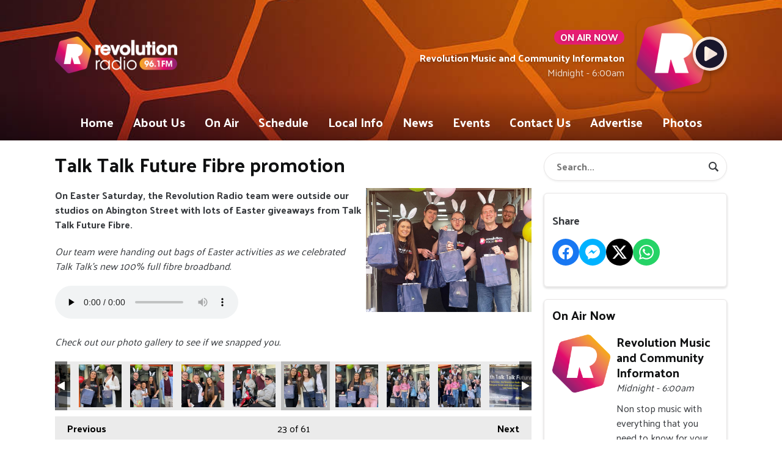

--- FILE ---
content_type: text/html; charset=UTF-8
request_url: https://www.revolutionradio.com/on-air/win-with-talk-talk-future-fibre/?i=img_5602
body_size: 15336
content:
<!DOCTYPE HTML>
<html lang="en">
<head>
    <meta http-equiv="Content-Type" content="text/html; charset=utf-8">
<title>Talk Talk Future Fibre promotion - Revolution Radio</title>
<meta name="description" content="Revolution Radio - Bringing Northampton Together">
<meta name="keywords" content="Northampton, Revolution Radio, Revolution, Radio, Northampton Radio, The Radio Revolution, Community Radio, Local Radio, Music, Local Music, Hit, Chart, Dance, Pop, Urban, Diverse, News, Local News, Weather, Local Weather, Sport, Local Sport, Business, Local Business, Advertise, Advertisers, Adverts,">
<meta name="robots" content="noodp, noydir">

<!-- Facebook -->
<meta property="og:url" content="https://www.revolutionradio.com/on-air/win-with-talk-talk-future-fibre/">
<meta property="og:title" content="Talk Talk Future Fibre promotion">
<meta property="og:image:url" content="https://mmo.aiircdn.com/593/617930463a0eb.png">
<meta property="og:image:width" content="1000">
<meta property="og:image:height" content="297">
<meta property="og:image:type" content="image/png">
<meta property="og:description" content="">
<meta property="og:site_name" content="Revolution Radio">
<meta property="og:type" content="article">
<meta property="fb:admins" content="chrisgregg1">

<!-- X.com -->
<meta name="twitter:card" content="summary">
<meta name="twitter:title" content="Talk Talk Future Fibre promotion">
<meta name="twitter:description" content="">
<meta name="twitter:site" content="@revolution961">

<!-- iOS App ID -->
<meta name="apple-itunes-app" content="app-id=1596180634">

<!-- Icons -->
<link rel="icon" href="https://mmo.aiircdn.com/593/618ef9c5631e0.png">
<link rel="apple-touch-icon" href="https://mmo.aiircdn.com/593/618ef9c5631e0.png">


<!-- Common CSS -->
<link type="text/css" href="https://c.aiircdn.com/fe/css/dist/afe-f98a36ef05.min.css" rel="stylesheet" media="screen">

<!-- Common JS -->
<script src="https://code.jquery.com/jquery-3.4.1.min.js"></script>
<script src="https://c.aiircdn.com/fe/js/dist/runtime.5b7a401a6565a36fd210.js"></script>
<script src="https://c.aiircdn.com/fe/js/dist/vendor.f6700a934cd0ca45fcf8.js"></script>
<script src="https://c.aiircdn.com/fe/js/dist/afe.10a5ff067c9b70ffe138.js"></script>

<script>
gm.properties = {"site_id":"1005","page_id":"201","page_path_no_tll":"\/on-air\/win-with-talk-talk-future-fibre\/","service_id":"4209","radioplayer":{"window_size":[660,700]}};
</script>

    <meta name="viewport" content="width=device-width, minimum-scale=1.0, initial-scale=1.0">
    <link rel="stylesheet" href="https://a.aiircdn.com/d/c/2463-ouf8kmt74qrekz.css" />
    <script src="https://a.aiircdn.com/d/j/2464-bzsomeyqvut223.js"></script>
        <link href="https://fonts.googleapis.com/css?family=Palanquin:400,400i,700&display=swap" rel="stylesheet">
<!-- TRUENDO Privacy Center -->
<script id="truendoAutoBlock" type="text/javascript" src="https://cdn.priv.center/pc/truendo_cmp.pid.js" data-siteid="8bc34d9f-cd77-4f22-abe1-c5cfd3a7c95f"></script>
<!-- End TRUENDO Privacy Center -->
<!-- AdSense Tracking code -->
<script async src="https://pagead2.googlesyndication.com/pagead/js/adsbygoogle.js?client=ca-pub-9172071546599036"
     crossorigin="anonymous"></script>
<!-- End AdSense Tracking Code -->
</head>
<body data-controller="ads" class="is-location--">



<div id="fb-root"></div>
<script async defer crossorigin="anonymous" 
        src="https://connect.facebook.net/en_US/sdk.js#xfbml=1&version=v13.0&autoLogAppEvents=1"
        ></script>

<!-- Global site tag (gtag.js) - Google Analytics -->
<script async src="https://www.googletagmanager.com/gtag/js?id=UA-29471224-1"></script>
<script>
  window.dataLayer = window.dataLayer || [];
  function gtag(){dataLayer.push(arguments);}
  gtag('js', new Date());

  gtag('config', 'UA-29471224-1');
</script>

<div class="c-site-overlay  js-site-overlay"></div>

<div class="c-site-wrapper  js-slide-move">


    <header class="c-page-head-wrapper">

        <div class="o-wrapper js-takeover-wrap">

            <div class="c-page-head c-page-head--small">

                <div class="c-page-head__main js-locs-body">
                    <a href="/">
                                                    <img src="https://mmo.aiircdn.com/593/618af1cea6049.png" alt="Revolution Radio" class="c-logo" />
                                            </a>

                    

                </div>


                <div class="c-page-head__output">

                    <div class="c-output c-output--header c-output--header-small">
                        <div class="c-output__body">

                                                            <h2 class="c-tag u-mb--small">On Air Now</h2>
                                <a href="/revolution-music-and-community-informaton/"><strong class="c-output__title">Revolution Music and Community Informaton</strong></a>
                                <p class="c-output__meta">Midnight -  6:00am</p>
                            
                        </div>
                        <div class="c-output__media">
                                                            <img src="https://mmo.aiircdn.com/593/618e9ceecef13.png" />
                                                    </div>

                        <div class="c-output__overlay">
                                                            <a href="/radioplayer/"
                                   target="_blank"
                                   data-popup-size="660x700"
                                   class="c-listen-live">
                                    <svg class="c-listen-live__icon" width="48" height="48" viewBox="0 0 48 48" xmlns="http://www.w3.org/2000/svg"><path d="M24 47.25c4.1874 0 8.0624-1.0469 11.625-3.1406 3.5624-2.0938 6.3905-4.9219 8.4843-8.4844 2.0937-3.5625 3.1406-7.4375 3.1406-11.625 0-4.1874-1.0469-8.0624-3.1406-11.625-2.0938-3.5624-4.9219-6.3905-8.4844-8.4843C32.0624 1.797 28.1874.7501 24 .7501c-4.1874 0-8.0624 1.0469-11.625 3.1406-3.5624 2.0938-6.3905 4.9219-8.4843 8.4844C1.797 15.9376.75 19.8126.75 24c0 4.1874 1.0469 8.0624 3.1406 11.625 2.0938 3.5624 4.9219 6.3905 8.4844 8.4843C15.9375 46.203 19.8125 47.25 24 47.25zm-5.625-11.5312c-.75.4375-1.5.4375-2.25 0S15 34.625 15 33.75v-19.5c0-.875.375-1.5312 1.125-1.9687s1.5-.4375 2.25 0l16.5 10.0312c.75.4375 1.125 1.0938 1.125 1.9688s-.375 1.5312-1.125 1.9687l-16.5 9.4688z" fill-rule="nonzero"/></svg>
                                    <div class="c-listen-live__text u-access">Listen Live</div>
                                </a>
                                                    </div>
                    </div>


                </div>

            </div>

        </div>

        <div class="c-nav-primary-wrapper">
            <div class="o-wrapper js-nav-primary-wrapper">
                <nav class="c-nav-primary js-nav-primary">
                    <h2 class="hide"><a href="/">Navigation</a></h2>

                    <ul class="global-nav-top"><li class="nav--pagemanager "><div><a href="/">
                    Home
                </a></div></li><li class="nav--about-us "><div><a href="/about-us/">
                    About Us
                </a></div><ul><li><a href="https://www.easyfundraising.org.uk/causes/revolution-radio/">
                                Support us and save online
                            </a></li><li><a href="/about-us/revolution-team/">
                                Revolution Team
                            </a></li><li><a href="/about-us/our-studio/">
                                Our Studio
                            </a></li><li><a href="/about-us/listening-survey/">
                                Listening Survey
                            </a></li><li><a href="/about-us/get-involved/">
                                Get Involved
                            </a></li><li><a href="/about-us/our-mobile-apps/">
                                Our Mobile Apps
                            </a></li><li><a href="/about-us/policies-and-tandcs/">
                                Policies and T&amp;Cs
                            </a></li><li><a href="/about-us/merchandise/">
                                Merchandise
                            </a></li></ul></li><li class="nav--on-air on"><div><a href="/on-air/">
                    On Air
                </a></div><ul><li><a href="/on-air/">
                                Programmes
                            </a></li><li><a href="/on-air/podcasts/">
                                Podcasts
                            </a></li><li><a href="/on-air/step-into-the-new-year-looking-fabulous/">
                                Step into the New Year Looking Fabulous
                            </a></li><li><a href="https://www.revolutionradio.com/player/">
                                Revolution Live Player
                            </a></li><li><a href="/on-air/played/">
                                Playlist Search
                            </a></li><li><a href="/on-air/local-music/">
                                Local Music
                            </a></li><li><a href="/on-air/win-a-50-allbeauty-voucher/">
                                Win a £50 Allbeauty voucher
                            </a></li><li><a href="/on-air/your-community/">
                                Your Community
                            </a></li><li><a href="/on-air/win/">
                                Win £70 worth of Armor All, the official Auto Cleaning and Care Partner of Oracle Red Bull Racing
                            </a></li><li><a href="/on-air/ask-the-council-leader/">
                                Ask the Council Leaders
                            </a></li><li><a href="/on-air/revolution-radio-airplay-chart/">
                                Revolution Radio Airplay Chart
                            </a></li><li><a href="/on-air/how-to/">
                                How To...
                            </a></li><li><a href="/on-air/franklins-50-challenge/">
                                Franklins £50 Challenge
                            </a></li><li><a href="/on-air/funding-feedback/">
                                Funding Feedback
                            </a></li></ul></li><li class="nav--schedule "><div><a href="/schedule/">
                    Schedule
                </a></div></li><li class="nav--local-information "><div><a href="/blogs/community-noticeboard/">
                    Local Info
                </a></div><ul><li><a href="/blogs/community-noticeboard/">
                                Community Noticeboard
                            </a></li><li><a href="/local-information/happy-days-mk-tailored-accounting-and-advisory-services-for-businesses-in-milton-keynes/">
                                Happy Days MK: Tailored Accounting and Advisory Services for Businesses in Milton Keynes
                            </a></li><li><a href="/local-information/weather/">
                                Weather
                            </a></li><li><a href="/local-information/travel-news/">
                                Travel News
                            </a></li><li><a href="/local-information/trains/">
                                Train Departures
                            </a></li><li><a href="/local-information/bus-times/">
                                Bus Services
                            </a></li><li><a href="/local-information/speed-camera-locations/">
                                Speed Camera Locations
                            </a></li><li><a href="/local-information/school-closures/">
                                School Closures
                            </a></li><li><a href="/blogs/theatre-reviews/">
                                Theatre Reviews
                            </a></li><li><a href="/local-information/nhs-111/">
                                NHS 111
                            </a></li><li><a href="/local-information/gamcare/">
                                GamCare
                            </a></li><li><a href="/local-information/directory/">
                                Local Directory
                            </a></li><li><a href="https://check-for-flooding.service.gov.uk/alerts-and-warnings?v=map-live&amp;lyr=ts,tw,ta,mv&amp;ext=-10.248901,49.93027,6.294114,55.84093">
                                Flood Alerts Map
                            </a></li><li><a href="/local-information/power-cuts-live-map/">
                                Power Cuts Live Map
                            </a></li></ul></li><li class="nav--news1 "><div><a href="/news/">
                    News
                </a></div><ul><li><a href="/news/local-news/">
                                Local News
                            </a></li><li><a href="/news/local-wanted-appeals/">
                                Wanted Appeals
                            </a></li><li><a href="/news/uk-news/">
                                UK News
                            </a></li><li><a href="/news/video-news/">
                                Video News
                            </a></li><li><a href="/news/sports-news/">
                                Sports News
                            </a></li><li><a href="/news/entertainment-news/">
                                Showbiz
                            </a></li><li><a href="/news/technology-news/">
                                Technology News
                            </a></li><li><a href="/news/business-news/">
                                Business News
                            </a></li><li><a href="/news/politics-news/">
                                Politics
                            </a></li><li><a href="/news/offbeat-news/">
                                Offbeat News
                            </a></li><li><a href="/news/world-news/">
                                World News
                            </a></li></ul></li><li class="nav--events "><div><a href="/events/">
                    Events
                </a></div><ul><li><a href="/events/whats-on-guide/">
                                What&#039;s On Guide
                            </a></li><li><a href="/events/">
                                Events
                            </a></li><li><a href="/events/faulty-towers-the-dining-experience/">
                                Faulty Towers The Dining Experience
                            </a></li><li><a href="/events/dragonboat-festival/">
                                Northampton Dragonboat Festival 2025
                            </a></li><li><a href="/events/your-business-expo/">
                                Your Business Expo
                            </a></li></ul></li><li class="nav--contact-us "><div><a href="/contact-us/">
                    Contact Us
                </a></div></li><li class="nav--advertise "><div><a href="/advertise/">
                    Advertise
                </a></div><ul><li><a href="/advertise/case-studies/">
                                Case Studies
                            </a></li><li><a href="/advertise/corporate-podcasts/">
                                Podcasts
                            </a></li><li><a href="https://docs.google.com/forms/d/e/1FAIpQLSfJNx_uN8QG9sCzx6jmSpJq638oQBRAl25RSfSAJ-u8YpZv8w/viewform?usp=sf_link">
                                Advertising Booking Form
                            </a></li><li><a href="/advertise/podcast-booking-form/">
                                Podcast Booking Form
                            </a></li></ul></li><li class="nav--photos "><div><a href="/photos/">
                    Photos
                </a></div></li></ul>
                </nav>

                <div class="c-nav-mobile">
                    <button class="c-nav-mobile__item js-toggle-navigation" type="button">

                        <svg class="c-nav-mobile__icon" width="24" height="24" viewBox="0 0 24 24" xmlns="http://www.w3.org/2000/svg"><path d="M12 .375c2.0937 0 4.0312.5235 5.8125 1.5704 1.7812 1.0468 3.1953 2.4609 4.2421 4.2421C23.1016 7.9688 23.625 9.9063 23.625 12c0 2.0938-.5234 4.0313-1.5703 5.8125-1.0468 1.7813-2.4609 3.1953-4.2421 4.2422C16.0312 23.1016 14.0937 23.625 12 23.625c-2.0938 0-4.0313-.5234-5.8125-1.5703-1.7813-1.0469-3.1953-2.461-4.2422-4.2422C.8984 16.0313.375 14.0938.375 12c0-2.0937.5234-4.0312 1.5703-5.8125 1.0469-1.7812 2.461-3.1953 4.2422-4.2421C7.9687.8984 9.9062.375 12 .375zm5.9218 15.375H6.3281c-.0911 0-.1686.0319-.2324.0957S6 15.987 6 16.078v.875c0 .0911.0319.1686.0957.2324s.1413.0957.2324.0957h11.5937c.0912 0 .1687-.0319.2325-.0957.0638-.0638.0957-.1413.0957-.2324v-.875c0-.0911-.032-.1686-.0957-.2324-.0638-.0638-.1413-.0957-.2325-.0957zm0-4.375H6.3281c-.0911 0-.1686.0319-.2324.0957S6 11.612 6 11.703v.875c0 .0912.0319.1686.0957.2324s.1413.0957.2324.0957h11.5937c.0912 0 .1687-.0319.2325-.0957.0638-.0638.0957-.1412.0957-.2324v-.875c0-.0911-.032-.1686-.0957-.2324-.0638-.0638-.1413-.0957-.2325-.0957zm0-4.375H6.3281c-.0911 0-.1686.0319-.2324.0957S6 7.237 6 7.3281v.875c0 .0912.0319.1686.0957.2324s.1413.0957.2324.0957h11.5937c.0912 0 .1687-.0319.2325-.0957.0638-.0638.0957-.1412.0957-.2324v-.875c0-.0911-.032-.1686-.0957-.2324C18.0905 7.0319 18.013 7 17.9218 7z"  fill-rule="evenodd"/></svg>

                        Menu
                    </button>

                                            <a class="c-nav-mobile__item"
                           href="/radioplayer/"
                           target="_blank"
                           data-popup-size="660x700">
                            <svg class="c-nav-mobile__icon" width="24" height="24" viewBox="0 0 24 24" xmlns="http://www.w3.org/2000/svg"><path d="M12 23.625c2.0937 0 4.0312-.5234 5.8125-1.5703 1.7812-1.0469 3.1953-2.461 4.2421-4.2422 1.047-1.7812 1.5703-3.7187 1.5703-5.8125 0-2.0937-.5234-4.0312-1.5703-5.8125-1.0468-1.7812-2.4609-3.1953-4.2421-4.2421C16.0312.8984 14.0937.375 12 .375c-2.0938 0-4.0313.5235-5.8125 1.5704-1.7813 1.0468-3.1953 2.4609-4.2422 4.2421C.8984 7.9688.375 9.9063.375 12c0 2.0938.5234 4.0313 1.5703 5.8125 1.0469 1.7813 2.461 3.1953 4.2422 4.2422C7.9687 23.1016 9.9062 23.625 12 23.625zm-2.8125-5.7656c-.375.2187-.75.2187-1.125 0-.375-.2188-.5625-.5469-.5625-.9844v-9.75c0-.4375.1875-.7656.5625-.9843.375-.2188.75-.2188 1.125 0l8.25 5.0156c.375.2187.5625.5468.5625.9843s-.1875.7657-.5625.9844l-8.25 4.7344z" fill-rule="nonzero"/></svg>
                            Listen Live
                        </a>
                                    </div>


            </div>
        </div>
    </header>

    <div class="c-page-main">

        <div class="c-ad  c-leaderboard  js-spacing-on-load"><div class="gm-adpos" 
     data-ads-target="pos" 
     data-pos-id="8013" 
     id="ad-pos-8013"
 ></div></div>

        <div class="o-wrapper">

            <div class="dv-grid">
                <div class="dv-grid__item dv-grid__item--flex-300">

                    <h1 class="o-headline"><span class="o-headline__main">Talk Talk Future Fibre promotion</span></h1>


                    
                    
                    <div class="s-page">
                        <p><img alt="" src="https://mmo.aiircdn.com/593/625bea78545ac.jpg" style="float: right; margin-left: 5px; width: 271px; height: 203px;" /><strong>On Easter Saturday, the Revolution Radio team were outside our studios on Abington Street with lots of Easter giveaways from Talk Talk Future Fibre.</strong></p>

<p><em>Our team were handing out bags of Easter activities as we celebrated Talk Talk&#39;s new 100% full fibre broadband.</em></p>

<p>
<audio controls="controls" preload="none" src="https://mmo.aiircdn.com/593/625728bbaf693.mp3">&nbsp;</audio>
</p>

<p><em>Check out our photo gallery to see if we snapped you.</em></p>


<div class="gm-photos cf small"
     data-controller="album"
     data-album-id-value="12714"
     data-album-images-value='[{"name":"IMG_5566","descr":"","slug":"img_5566","page_path":"\/on-air\/win-with-talk-talk-future-fibre\/?i=img_5566","url":"https:\/\/mmo.aiircdn.com\/593\/625b252f22c24.jpg","thumb_url":"https:\/\/mmo.aiircdn.com\/cdn-cgi\/image\/width=140,height=140,fit=cover\/593\/625b252f22c24.jpg"},{"name":"IMG_5593","descr":"","slug":"img_5593","page_path":"\/on-air\/win-with-talk-talk-future-fibre\/?i=img_5593","url":"https:\/\/mmo.aiircdn.com\/593\/625b2567a8274.jpg","thumb_url":"https:\/\/mmo.aiircdn.com\/cdn-cgi\/image\/width=140,height=140,fit=cover\/593\/625b2567a8274.jpg"},{"name":"IMG_5596","descr":"","slug":"img_5596","page_path":"\/on-air\/win-with-talk-talk-future-fibre\/?i=img_5596","url":"https:\/\/mmo.aiircdn.com\/593\/625b256d6eef9.jpg","thumb_url":"https:\/\/mmo.aiircdn.com\/cdn-cgi\/image\/width=140,height=140,fit=cover\/593\/625b256d6eef9.jpg"},{"name":"IMG_5572","descr":"","slug":"img_5572","page_path":"\/on-air\/win-with-talk-talk-future-fibre\/?i=img_5572","url":"https:\/\/mmo.aiircdn.com\/593\/625b254f637e0.jpg","thumb_url":"https:\/\/mmo.aiircdn.com\/cdn-cgi\/image\/width=140,height=140,fit=cover\/593\/625b254f637e0.jpg"},{"name":"IMG_5569","descr":"","slug":"img_5569","page_path":"\/on-air\/win-with-talk-talk-future-fibre\/?i=img_5569","url":"https:\/\/mmo.aiircdn.com\/593\/625b253c22bae.jpg","thumb_url":"https:\/\/mmo.aiircdn.com\/cdn-cgi\/image\/width=140,height=140,fit=cover\/593\/625b253c22bae.jpg"},{"name":"IMG_1400","descr":"","slug":"img_1400","page_path":"\/on-air\/win-with-talk-talk-future-fibre\/?i=img_1400","url":"https:\/\/mmo.aiircdn.com\/593\/625b27c6d773b.jpeg","thumb_url":"https:\/\/mmo.aiircdn.com\/cdn-cgi\/image\/width=140,height=140,fit=cover\/593\/625b27c6d773b.jpeg"},{"name":"IMG_5560","descr":"","slug":"img_5560","page_path":"\/on-air\/win-with-talk-talk-future-fibre\/?i=img_5560","url":"https:\/\/mmo.aiircdn.com\/593\/625b252cd7344.jpg","thumb_url":"https:\/\/mmo.aiircdn.com\/cdn-cgi\/image\/width=140,height=140,fit=cover\/593\/625b252cd7344.jpg"},{"name":"IMG_5568","descr":"","slug":"img_5568","page_path":"\/on-air\/win-with-talk-talk-future-fibre\/?i=img_5568","url":"https:\/\/mmo.aiircdn.com\/593\/625b253a3d7d0.jpg","thumb_url":"https:\/\/mmo.aiircdn.com\/cdn-cgi\/image\/width=140,height=140,fit=cover\/593\/625b253a3d7d0.jpg"},{"name":"IMG_5571","descr":"","slug":"img_5571","page_path":"\/on-air\/win-with-talk-talk-future-fibre\/?i=img_5571","url":"https:\/\/mmo.aiircdn.com\/593\/625b254de33ba.jpg","thumb_url":"https:\/\/mmo.aiircdn.com\/cdn-cgi\/image\/width=140,height=140,fit=cover\/593\/625b254de33ba.jpg"},{"name":"IMG_5574","descr":"","slug":"img_5574","page_path":"\/on-air\/win-with-talk-talk-future-fibre\/?i=img_5574","url":"https:\/\/mmo.aiircdn.com\/593\/625b2550ed51c.jpg","thumb_url":"https:\/\/mmo.aiircdn.com\/cdn-cgi\/image\/width=140,height=140,fit=cover\/593\/625b2550ed51c.jpg"},{"name":"IMG_5579","descr":"","slug":"img_5579","page_path":"\/on-air\/win-with-talk-talk-future-fibre\/?i=img_5579","url":"https:\/\/mmo.aiircdn.com\/593\/625b2553abf7f.jpg","thumb_url":"https:\/\/mmo.aiircdn.com\/cdn-cgi\/image\/width=140,height=140,fit=cover\/593\/625b2553abf7f.jpg"},{"name":"IMG_5575","descr":"","slug":"img_5575","page_path":"\/on-air\/win-with-talk-talk-future-fibre\/?i=img_5575","url":"https:\/\/mmo.aiircdn.com\/593\/625b255513677.jpg","thumb_url":"https:\/\/mmo.aiircdn.com\/cdn-cgi\/image\/width=140,height=140,fit=cover\/593\/625b255513677.jpg"},{"name":"IMG_5581","descr":"","slug":"img_5581","page_path":"\/on-air\/win-with-talk-talk-future-fibre\/?i=img_5581","url":"https:\/\/mmo.aiircdn.com\/593\/625b255789555.jpg","thumb_url":"https:\/\/mmo.aiircdn.com\/cdn-cgi\/image\/width=140,height=140,fit=cover\/593\/625b255789555.jpg"},{"name":"IMG_5582","descr":"","slug":"img_5582","page_path":"\/on-air\/win-with-talk-talk-future-fibre\/?i=img_5582","url":"https:\/\/mmo.aiircdn.com\/593\/625b2558a0c12.jpg","thumb_url":"https:\/\/mmo.aiircdn.com\/cdn-cgi\/image\/width=140,height=140,fit=cover\/593\/625b2558a0c12.jpg"},{"name":"IMG_5583","descr":"","slug":"img_5583","page_path":"\/on-air\/win-with-talk-talk-future-fibre\/?i=img_5583","url":"https:\/\/mmo.aiircdn.com\/593\/625b255b8da0a.jpg","thumb_url":"https:\/\/mmo.aiircdn.com\/cdn-cgi\/image\/width=140,height=140,fit=cover\/593\/625b255b8da0a.jpg"},{"name":"IMG_5586","descr":"","slug":"img_5586","page_path":"\/on-air\/win-with-talk-talk-future-fibre\/?i=img_5586","url":"https:\/\/mmo.aiircdn.com\/593\/625b255d307b3.jpg","thumb_url":"https:\/\/mmo.aiircdn.com\/cdn-cgi\/image\/width=140,height=140,fit=cover\/593\/625b255d307b3.jpg"},{"name":"IMG_5588","descr":"","slug":"img_5588","page_path":"\/on-air\/win-with-talk-talk-future-fibre\/?i=img_5588","url":"https:\/\/mmo.aiircdn.com\/593\/625b25617e326.jpg","thumb_url":"https:\/\/mmo.aiircdn.com\/cdn-cgi\/image\/width=140,height=140,fit=cover\/593\/625b25617e326.jpg"},{"name":"IMG_5590","descr":"","slug":"img_5590","page_path":"\/on-air\/win-with-talk-talk-future-fibre\/?i=img_5590","url":"https:\/\/mmo.aiircdn.com\/593\/625b256199037.jpg","thumb_url":"https:\/\/mmo.aiircdn.com\/cdn-cgi\/image\/width=140,height=140,fit=cover\/593\/625b256199037.jpg"},{"name":"IMG_5591","descr":"","slug":"img_5591","page_path":"\/on-air\/win-with-talk-talk-future-fibre\/?i=img_5591","url":"https:\/\/mmo.aiircdn.com\/593\/625b2566268f2.jpg","thumb_url":"https:\/\/mmo.aiircdn.com\/cdn-cgi\/image\/width=140,height=140,fit=cover\/593\/625b2566268f2.jpg"},{"name":"IMG_5595","descr":"","slug":"img_5595","page_path":"\/on-air\/win-with-talk-talk-future-fibre\/?i=img_5595","url":"https:\/\/mmo.aiircdn.com\/593\/625b256c0fb81.jpg","thumb_url":"https:\/\/mmo.aiircdn.com\/cdn-cgi\/image\/width=140,height=140,fit=cover\/593\/625b256c0fb81.jpg"},{"name":"IMG_5599","descr":"","slug":"img_5599","page_path":"\/on-air\/win-with-talk-talk-future-fibre\/?i=img_5599","url":"https:\/\/mmo.aiircdn.com\/593\/625b2571d9d6e.jpg","thumb_url":"https:\/\/mmo.aiircdn.com\/cdn-cgi\/image\/width=140,height=140,fit=cover\/593\/625b2571d9d6e.jpg"},{"name":"IMG_5600","descr":"","slug":"img_5600","page_path":"\/on-air\/win-with-talk-talk-future-fibre\/?i=img_5600","url":"https:\/\/mmo.aiircdn.com\/593\/625b257327c0d.jpg","thumb_url":"https:\/\/mmo.aiircdn.com\/cdn-cgi\/image\/width=140,height=140,fit=cover\/593\/625b257327c0d.jpg"},{"name":"IMG_5602","descr":"","slug":"img_5602","page_path":"\/on-air\/win-with-talk-talk-future-fibre\/?i=img_5602","url":"https:\/\/mmo.aiircdn.com\/593\/625b2576d288d.jpg","thumb_url":"https:\/\/mmo.aiircdn.com\/cdn-cgi\/image\/width=140,height=140,fit=cover\/593\/625b2576d288d.jpg"},{"name":"IMG_5603","descr":"","slug":"img_5603","page_path":"\/on-air\/win-with-talk-talk-future-fibre\/?i=img_5603","url":"https:\/\/mmo.aiircdn.com\/593\/625b257979103.jpg","thumb_url":"https:\/\/mmo.aiircdn.com\/cdn-cgi\/image\/width=140,height=140,fit=cover\/593\/625b257979103.jpg"},{"name":"IMG_5606","descr":"","slug":"img_5606","page_path":"\/on-air\/win-with-talk-talk-future-fibre\/?i=img_5606","url":"https:\/\/mmo.aiircdn.com\/593\/625b257ce9b4e.jpg","thumb_url":"https:\/\/mmo.aiircdn.com\/cdn-cgi\/image\/width=140,height=140,fit=cover\/593\/625b257ce9b4e.jpg"},{"name":"IMG_5608","descr":"","slug":"img_5608","page_path":"\/on-air\/win-with-talk-talk-future-fibre\/?i=img_5608","url":"https:\/\/mmo.aiircdn.com\/593\/625b25803346f.jpg","thumb_url":"https:\/\/mmo.aiircdn.com\/cdn-cgi\/image\/width=140,height=140,fit=cover\/593\/625b25803346f.jpg"},{"name":"IMG_5610","descr":"","slug":"img_5610","page_path":"\/on-air\/win-with-talk-talk-future-fibre\/?i=img_5610","url":"https:\/\/mmo.aiircdn.com\/593\/625b25830b1fc.jpg","thumb_url":"https:\/\/mmo.aiircdn.com\/cdn-cgi\/image\/width=140,height=140,fit=cover\/593\/625b25830b1fc.jpg"},{"name":"IMG_5613","descr":"","slug":"img_5613","page_path":"\/on-air\/win-with-talk-talk-future-fibre\/?i=img_5613","url":"https:\/\/mmo.aiircdn.com\/593\/625b2585c39a6.jpg","thumb_url":"https:\/\/mmo.aiircdn.com\/cdn-cgi\/image\/width=140,height=140,fit=cover\/593\/625b2585c39a6.jpg"},{"name":"IMG_5614","descr":"","slug":"img_5614","page_path":"\/on-air\/win-with-talk-talk-future-fibre\/?i=img_5614","url":"https:\/\/mmo.aiircdn.com\/593\/625b258739bf4.jpg","thumb_url":"https:\/\/mmo.aiircdn.com\/cdn-cgi\/image\/width=140,height=140,fit=cover\/593\/625b258739bf4.jpg"},{"name":"IMG_5615","descr":"","slug":"img_5615","page_path":"\/on-air\/win-with-talk-talk-future-fibre\/?i=img_5615","url":"https:\/\/mmo.aiircdn.com\/593\/625b258a48e69.jpg","thumb_url":"https:\/\/mmo.aiircdn.com\/cdn-cgi\/image\/width=140,height=140,fit=cover\/593\/625b258a48e69.jpg"},{"name":"IMG_5617","descr":"","slug":"img_5617","page_path":"\/on-air\/win-with-talk-talk-future-fibre\/?i=img_5617","url":"https:\/\/mmo.aiircdn.com\/593\/625b258c5439f.jpg","thumb_url":"https:\/\/mmo.aiircdn.com\/cdn-cgi\/image\/width=140,height=140,fit=cover\/593\/625b258c5439f.jpg"},{"name":"IMG_5620","descr":"","slug":"img_5620","page_path":"\/on-air\/win-with-talk-talk-future-fibre\/?i=img_5620","url":"https:\/\/mmo.aiircdn.com\/593\/625b25910ce2d.jpg","thumb_url":"https:\/\/mmo.aiircdn.com\/cdn-cgi\/image\/width=140,height=140,fit=cover\/593\/625b25910ce2d.jpg"},{"name":"IMG_5621","descr":"","slug":"img_5621","page_path":"\/on-air\/win-with-talk-talk-future-fibre\/?i=img_5621","url":"https:\/\/mmo.aiircdn.com\/593\/625b2593c0df1.jpg","thumb_url":"https:\/\/mmo.aiircdn.com\/cdn-cgi\/image\/width=140,height=140,fit=cover\/593\/625b2593c0df1.jpg"},{"name":"IMG_5623","descr":"","slug":"img_5623","page_path":"\/on-air\/win-with-talk-talk-future-fibre\/?i=img_5623","url":"https:\/\/mmo.aiircdn.com\/593\/625b259711c88.jpg","thumb_url":"https:\/\/mmo.aiircdn.com\/cdn-cgi\/image\/width=140,height=140,fit=cover\/593\/625b259711c88.jpg"},{"name":"IMG_5625","descr":"","slug":"img_5625","page_path":"\/on-air\/win-with-talk-talk-future-fibre\/?i=img_5625","url":"https:\/\/mmo.aiircdn.com\/593\/625b25974201d.jpg","thumb_url":"https:\/\/mmo.aiircdn.com\/cdn-cgi\/image\/width=140,height=140,fit=cover\/593\/625b25974201d.jpg"},{"name":"IMG_5627","descr":"","slug":"img_5627","page_path":"\/on-air\/win-with-talk-talk-future-fibre\/?i=img_5627","url":"https:\/\/mmo.aiircdn.com\/593\/625b259bf0a0c.jpg","thumb_url":"https:\/\/mmo.aiircdn.com\/cdn-cgi\/image\/width=140,height=140,fit=cover\/593\/625b259bf0a0c.jpg"},{"name":"IMG_5629","descr":"","slug":"img_5629","page_path":"\/on-air\/win-with-talk-talk-future-fibre\/?i=img_5629","url":"https:\/\/mmo.aiircdn.com\/593\/625b259dd2265.jpg","thumb_url":"https:\/\/mmo.aiircdn.com\/cdn-cgi\/image\/width=140,height=140,fit=cover\/593\/625b259dd2265.jpg"},{"name":"IMG_5630","descr":"","slug":"img_5630","page_path":"\/on-air\/win-with-talk-talk-future-fibre\/?i=img_5630","url":"https:\/\/mmo.aiircdn.com\/593\/625b25a05f40b.jpg","thumb_url":"https:\/\/mmo.aiircdn.com\/cdn-cgi\/image\/width=140,height=140,fit=cover\/593\/625b25a05f40b.jpg"},{"name":"IMG_5568","descr":"","slug":"img_55681","page_path":"\/on-air\/win-with-talk-talk-future-fibre\/?i=img_55681","url":"https:\/\/mmo.aiircdn.com\/593\/625b293d534e1.jpg","thumb_url":"https:\/\/mmo.aiircdn.com\/cdn-cgi\/image\/width=140,height=140,fit=cover\/593\/625b293d534e1.jpg"},{"name":"IMG_5633","descr":"","slug":"img_5633","page_path":"\/on-air\/win-with-talk-talk-future-fibre\/?i=img_5633","url":"https:\/\/mmo.aiircdn.com\/593\/625b25a2afc80.jpg","thumb_url":"https:\/\/mmo.aiircdn.com\/cdn-cgi\/image\/width=140,height=140,fit=cover\/593\/625b25a2afc80.jpg"},{"name":"IMG_5635","descr":"","slug":"img_5635","page_path":"\/on-air\/win-with-talk-talk-future-fibre\/?i=img_5635","url":"https:\/\/mmo.aiircdn.com\/593\/625b25a6c6765.jpg","thumb_url":"https:\/\/mmo.aiircdn.com\/cdn-cgi\/image\/width=140,height=140,fit=cover\/593\/625b25a6c6765.jpg"},{"name":"IMG_5638","descr":"","slug":"img_5638","page_path":"\/on-air\/win-with-talk-talk-future-fibre\/?i=img_5638","url":"https:\/\/mmo.aiircdn.com\/593\/625b25a8a516e.jpg","thumb_url":"https:\/\/mmo.aiircdn.com\/cdn-cgi\/image\/width=140,height=140,fit=cover\/593\/625b25a8a516e.jpg"},{"name":"IMG_5640","descr":"","slug":"img_5640","page_path":"\/on-air\/win-with-talk-talk-future-fibre\/?i=img_5640","url":"https:\/\/mmo.aiircdn.com\/593\/625b25ac85f7c.jpg","thumb_url":"https:\/\/mmo.aiircdn.com\/cdn-cgi\/image\/width=140,height=140,fit=cover\/593\/625b25ac85f7c.jpg"},{"name":"IMG_5645","descr":"","slug":"img_5645","page_path":"\/on-air\/win-with-talk-talk-future-fibre\/?i=img_5645","url":"https:\/\/mmo.aiircdn.com\/593\/625b25ae6f116.jpg","thumb_url":"https:\/\/mmo.aiircdn.com\/cdn-cgi\/image\/width=140,height=140,fit=cover\/593\/625b25ae6f116.jpg"},{"name":"IMG_5647","descr":"","slug":"img_5647","page_path":"\/on-air\/win-with-talk-talk-future-fibre\/?i=img_5647","url":"https:\/\/mmo.aiircdn.com\/593\/625b25b113a68.jpg","thumb_url":"https:\/\/mmo.aiircdn.com\/cdn-cgi\/image\/width=140,height=140,fit=cover\/593\/625b25b113a68.jpg"},{"name":"IMG_5648","descr":"","slug":"img_5648","page_path":"\/on-air\/win-with-talk-talk-future-fibre\/?i=img_5648","url":"https:\/\/mmo.aiircdn.com\/593\/625b25b43aed2.jpg","thumb_url":"https:\/\/mmo.aiircdn.com\/cdn-cgi\/image\/width=140,height=140,fit=cover\/593\/625b25b43aed2.jpg"},{"name":"IMG_5651","descr":"","slug":"img_5651","page_path":"\/on-air\/win-with-talk-talk-future-fibre\/?i=img_5651","url":"https:\/\/mmo.aiircdn.com\/593\/625b25b6d59e2.jpg","thumb_url":"https:\/\/mmo.aiircdn.com\/cdn-cgi\/image\/width=140,height=140,fit=cover\/593\/625b25b6d59e2.jpg"},{"name":"IMG_5655","descr":"","slug":"img_5655","page_path":"\/on-air\/win-with-talk-talk-future-fibre\/?i=img_5655","url":"https:\/\/mmo.aiircdn.com\/593\/625b25bb175bb.jpg","thumb_url":"https:\/\/mmo.aiircdn.com\/cdn-cgi\/image\/width=140,height=140,fit=cover\/593\/625b25bb175bb.jpg"},{"name":"IMG_5661","descr":"","slug":"img_5661","page_path":"\/on-air\/win-with-talk-talk-future-fibre\/?i=img_5661","url":"https:\/\/mmo.aiircdn.com\/593\/625b25bd72b8e.jpg","thumb_url":"https:\/\/mmo.aiircdn.com\/cdn-cgi\/image\/width=140,height=140,fit=cover\/593\/625b25bd72b8e.jpg"},{"name":"IMG_5664","descr":"","slug":"img_5664","page_path":"\/on-air\/win-with-talk-talk-future-fibre\/?i=img_5664","url":"https:\/\/mmo.aiircdn.com\/593\/625b25c092cdd.jpg","thumb_url":"https:\/\/mmo.aiircdn.com\/cdn-cgi\/image\/width=140,height=140,fit=cover\/593\/625b25c092cdd.jpg"},{"name":"IMG_5666","descr":"","slug":"img_5666","page_path":"\/on-air\/win-with-talk-talk-future-fibre\/?i=img_5666","url":"https:\/\/mmo.aiircdn.com\/593\/625b25c2812ab.jpg","thumb_url":"https:\/\/mmo.aiircdn.com\/cdn-cgi\/image\/width=140,height=140,fit=cover\/593\/625b25c2812ab.jpg"},{"name":"IMG_5668","descr":"","slug":"img_5668","page_path":"\/on-air\/win-with-talk-talk-future-fibre\/?i=img_5668","url":"https:\/\/mmo.aiircdn.com\/593\/625b25c6d00b4.jpg","thumb_url":"https:\/\/mmo.aiircdn.com\/cdn-cgi\/image\/width=140,height=140,fit=cover\/593\/625b25c6d00b4.jpg"},{"name":"IMG_5669","descr":"","slug":"img_5669","page_path":"\/on-air\/win-with-talk-talk-future-fibre\/?i=img_5669","url":"https:\/\/mmo.aiircdn.com\/593\/625b25c98da57.jpg","thumb_url":"https:\/\/mmo.aiircdn.com\/cdn-cgi\/image\/width=140,height=140,fit=cover\/593\/625b25c98da57.jpg"},{"name":"IMG_5671","descr":"","slug":"img_5671","page_path":"\/on-air\/win-with-talk-talk-future-fibre\/?i=img_5671","url":"https:\/\/mmo.aiircdn.com\/593\/625b25cc9c6c8.jpg","thumb_url":"https:\/\/mmo.aiircdn.com\/cdn-cgi\/image\/width=140,height=140,fit=cover\/593\/625b25cc9c6c8.jpg"},{"name":"IMG_5673","descr":"","slug":"img_5673","page_path":"\/on-air\/win-with-talk-talk-future-fibre\/?i=img_5673","url":"https:\/\/mmo.aiircdn.com\/593\/625b25d05a1a8.jpg","thumb_url":"https:\/\/mmo.aiircdn.com\/cdn-cgi\/image\/width=140,height=140,fit=cover\/593\/625b25d05a1a8.jpg"},{"name":"IMG_5676","descr":"","slug":"img_5676","page_path":"\/on-air\/win-with-talk-talk-future-fibre\/?i=img_5676","url":"https:\/\/mmo.aiircdn.com\/593\/625b25d2d23c0.jpg","thumb_url":"https:\/\/mmo.aiircdn.com\/cdn-cgi\/image\/width=140,height=140,fit=cover\/593\/625b25d2d23c0.jpg"},{"name":"IMG_5678","descr":"","slug":"img_5678","page_path":"\/on-air\/win-with-talk-talk-future-fibre\/?i=img_5678","url":"https:\/\/mmo.aiircdn.com\/593\/625b25d71704d.jpg","thumb_url":"https:\/\/mmo.aiircdn.com\/cdn-cgi\/image\/width=140,height=140,fit=cover\/593\/625b25d71704d.jpg"},{"name":"IMG_5680","descr":"","slug":"img_5680","page_path":"\/on-air\/win-with-talk-talk-future-fibre\/?i=img_5680","url":"https:\/\/mmo.aiircdn.com\/593\/625b25d959d7c.jpg","thumb_url":"https:\/\/mmo.aiircdn.com\/cdn-cgi\/image\/width=140,height=140,fit=cover\/593\/625b25d959d7c.jpg"},{"name":"IMG_5684","descr":"","slug":"img_5684","page_path":"\/on-air\/win-with-talk-talk-future-fibre\/?i=img_5684","url":"https:\/\/mmo.aiircdn.com\/593\/625b25dca8461.jpg","thumb_url":"https:\/\/mmo.aiircdn.com\/cdn-cgi\/image\/width=140,height=140,fit=cover\/593\/625b25dca8461.jpg"},{"name":"IMG_5686","descr":"","slug":"img_5686","page_path":"\/on-air\/win-with-talk-talk-future-fibre\/?i=img_5686","url":"https:\/\/mmo.aiircdn.com\/593\/625b25ded3c8c.jpg","thumb_url":"https:\/\/mmo.aiircdn.com\/cdn-cgi\/image\/width=140,height=140,fit=cover\/593\/625b25ded3c8c.jpg"},{"name":"IMG_5689","descr":"","slug":"img_5689","page_path":"\/on-air\/win-with-talk-talk-future-fibre\/?i=img_5689","url":"https:\/\/mmo.aiircdn.com\/593\/625b25e2e9176.jpg","thumb_url":"https:\/\/mmo.aiircdn.com\/cdn-cgi\/image\/width=140,height=140,fit=cover\/593\/625b25e2e9176.jpg"}]'
     data-album-showing-index-value="22"
     data-action="resize@window->album#updateLayout popstate@window->album#popState"
>

                <div class="photo-carousel above"
         data-album-target="carousel"
    >
        <a href="#"
           class="caro-arrow arrow-left disabled"
           data-action="click->album#pageCarousel:prevent"
           data-album-direction-param="left"
           data-album-target="carouselArrowLeft"
        ></a>
        <a href="#"
           class="caro-arrow arrow-right disabled"
           data-action="click->album#pageCarousel:prevent"
           data-album-direction-param="right"
           data-album-target="carouselArrowRight"
        ></a>
        <div class="photo-carousel-inner"
             data-album-target="carouselInner"
             data-action="scroll->album#toggleCarouselArrows"
        >
            <ul class="cf"
                data-album-target="carouselList"
            >
                                    <li class=""
                        data-album-target="carouselItem"
                    >
                        <a href="/on-air/win-with-talk-talk-future-fibre/?i=img_5566"
                           style="background-image:url(https://mmo.aiircdn.com/cdn-cgi/image/width=140,height=140,fit=cover/593/625b252f22c24.jpg);"
                           data-action="click->album#selectThumbnail:prevent mouseenter->album#showTip mouseleave->album#hideTip"
                        >IMG_5566</a>
                    </li>
                                    <li class=""
                        data-album-target="carouselItem"
                    >
                        <a href="/on-air/win-with-talk-talk-future-fibre/?i=img_5593"
                           style="background-image:url(https://mmo.aiircdn.com/cdn-cgi/image/width=140,height=140,fit=cover/593/625b2567a8274.jpg);"
                           data-action="click->album#selectThumbnail:prevent mouseenter->album#showTip mouseleave->album#hideTip"
                        >IMG_5593</a>
                    </li>
                                    <li class=""
                        data-album-target="carouselItem"
                    >
                        <a href="/on-air/win-with-talk-talk-future-fibre/?i=img_5596"
                           style="background-image:url(https://mmo.aiircdn.com/cdn-cgi/image/width=140,height=140,fit=cover/593/625b256d6eef9.jpg);"
                           data-action="click->album#selectThumbnail:prevent mouseenter->album#showTip mouseleave->album#hideTip"
                        >IMG_5596</a>
                    </li>
                                    <li class=""
                        data-album-target="carouselItem"
                    >
                        <a href="/on-air/win-with-talk-talk-future-fibre/?i=img_5572"
                           style="background-image:url(https://mmo.aiircdn.com/cdn-cgi/image/width=140,height=140,fit=cover/593/625b254f637e0.jpg);"
                           data-action="click->album#selectThumbnail:prevent mouseenter->album#showTip mouseleave->album#hideTip"
                        >IMG_5572</a>
                    </li>
                                    <li class=""
                        data-album-target="carouselItem"
                    >
                        <a href="/on-air/win-with-talk-talk-future-fibre/?i=img_5569"
                           style="background-image:url(https://mmo.aiircdn.com/cdn-cgi/image/width=140,height=140,fit=cover/593/625b253c22bae.jpg);"
                           data-action="click->album#selectThumbnail:prevent mouseenter->album#showTip mouseleave->album#hideTip"
                        >IMG_5569</a>
                    </li>
                                    <li class=""
                        data-album-target="carouselItem"
                    >
                        <a href="/on-air/win-with-talk-talk-future-fibre/?i=img_1400"
                           style="background-image:url(https://mmo.aiircdn.com/cdn-cgi/image/width=140,height=140,fit=cover/593/625b27c6d773b.jpeg);"
                           data-action="click->album#selectThumbnail:prevent mouseenter->album#showTip mouseleave->album#hideTip"
                        >IMG_1400</a>
                    </li>
                                    <li class=""
                        data-album-target="carouselItem"
                    >
                        <a href="/on-air/win-with-talk-talk-future-fibre/?i=img_5560"
                           style="background-image:url(https://mmo.aiircdn.com/cdn-cgi/image/width=140,height=140,fit=cover/593/625b252cd7344.jpg);"
                           data-action="click->album#selectThumbnail:prevent mouseenter->album#showTip mouseleave->album#hideTip"
                        >IMG_5560</a>
                    </li>
                                    <li class=""
                        data-album-target="carouselItem"
                    >
                        <a href="/on-air/win-with-talk-talk-future-fibre/?i=img_5568"
                           style="background-image:url(https://mmo.aiircdn.com/cdn-cgi/image/width=140,height=140,fit=cover/593/625b253a3d7d0.jpg);"
                           data-action="click->album#selectThumbnail:prevent mouseenter->album#showTip mouseleave->album#hideTip"
                        >IMG_5568</a>
                    </li>
                                    <li class=""
                        data-album-target="carouselItem"
                    >
                        <a href="/on-air/win-with-talk-talk-future-fibre/?i=img_5571"
                           style="background-image:url(https://mmo.aiircdn.com/cdn-cgi/image/width=140,height=140,fit=cover/593/625b254de33ba.jpg);"
                           data-action="click->album#selectThumbnail:prevent mouseenter->album#showTip mouseleave->album#hideTip"
                        >IMG_5571</a>
                    </li>
                                    <li class=""
                        data-album-target="carouselItem"
                    >
                        <a href="/on-air/win-with-talk-talk-future-fibre/?i=img_5574"
                           style="background-image:url(https://mmo.aiircdn.com/cdn-cgi/image/width=140,height=140,fit=cover/593/625b2550ed51c.jpg);"
                           data-action="click->album#selectThumbnail:prevent mouseenter->album#showTip mouseleave->album#hideTip"
                        >IMG_5574</a>
                    </li>
                                    <li class=""
                        data-album-target="carouselItem"
                    >
                        <a href="/on-air/win-with-talk-talk-future-fibre/?i=img_5579"
                           style="background-image:url(https://mmo.aiircdn.com/cdn-cgi/image/width=140,height=140,fit=cover/593/625b2553abf7f.jpg);"
                           data-action="click->album#selectThumbnail:prevent mouseenter->album#showTip mouseleave->album#hideTip"
                        >IMG_5579</a>
                    </li>
                                    <li class=""
                        data-album-target="carouselItem"
                    >
                        <a href="/on-air/win-with-talk-talk-future-fibre/?i=img_5575"
                           style="background-image:url(https://mmo.aiircdn.com/cdn-cgi/image/width=140,height=140,fit=cover/593/625b255513677.jpg);"
                           data-action="click->album#selectThumbnail:prevent mouseenter->album#showTip mouseleave->album#hideTip"
                        >IMG_5575</a>
                    </li>
                                    <li class=""
                        data-album-target="carouselItem"
                    >
                        <a href="/on-air/win-with-talk-talk-future-fibre/?i=img_5581"
                           style="background-image:url(https://mmo.aiircdn.com/cdn-cgi/image/width=140,height=140,fit=cover/593/625b255789555.jpg);"
                           data-action="click->album#selectThumbnail:prevent mouseenter->album#showTip mouseleave->album#hideTip"
                        >IMG_5581</a>
                    </li>
                                    <li class=""
                        data-album-target="carouselItem"
                    >
                        <a href="/on-air/win-with-talk-talk-future-fibre/?i=img_5582"
                           style="background-image:url(https://mmo.aiircdn.com/cdn-cgi/image/width=140,height=140,fit=cover/593/625b2558a0c12.jpg);"
                           data-action="click->album#selectThumbnail:prevent mouseenter->album#showTip mouseleave->album#hideTip"
                        >IMG_5582</a>
                    </li>
                                    <li class=""
                        data-album-target="carouselItem"
                    >
                        <a href="/on-air/win-with-talk-talk-future-fibre/?i=img_5583"
                           style="background-image:url(https://mmo.aiircdn.com/cdn-cgi/image/width=140,height=140,fit=cover/593/625b255b8da0a.jpg);"
                           data-action="click->album#selectThumbnail:prevent mouseenter->album#showTip mouseleave->album#hideTip"
                        >IMG_5583</a>
                    </li>
                                    <li class=""
                        data-album-target="carouselItem"
                    >
                        <a href="/on-air/win-with-talk-talk-future-fibre/?i=img_5586"
                           style="background-image:url(https://mmo.aiircdn.com/cdn-cgi/image/width=140,height=140,fit=cover/593/625b255d307b3.jpg);"
                           data-action="click->album#selectThumbnail:prevent mouseenter->album#showTip mouseleave->album#hideTip"
                        >IMG_5586</a>
                    </li>
                                    <li class=""
                        data-album-target="carouselItem"
                    >
                        <a href="/on-air/win-with-talk-talk-future-fibre/?i=img_5588"
                           style="background-image:url(https://mmo.aiircdn.com/cdn-cgi/image/width=140,height=140,fit=cover/593/625b25617e326.jpg);"
                           data-action="click->album#selectThumbnail:prevent mouseenter->album#showTip mouseleave->album#hideTip"
                        >IMG_5588</a>
                    </li>
                                    <li class=""
                        data-album-target="carouselItem"
                    >
                        <a href="/on-air/win-with-talk-talk-future-fibre/?i=img_5590"
                           style="background-image:url(https://mmo.aiircdn.com/cdn-cgi/image/width=140,height=140,fit=cover/593/625b256199037.jpg);"
                           data-action="click->album#selectThumbnail:prevent mouseenter->album#showTip mouseleave->album#hideTip"
                        >IMG_5590</a>
                    </li>
                                    <li class=""
                        data-album-target="carouselItem"
                    >
                        <a href="/on-air/win-with-talk-talk-future-fibre/?i=img_5591"
                           style="background-image:url(https://mmo.aiircdn.com/cdn-cgi/image/width=140,height=140,fit=cover/593/625b2566268f2.jpg);"
                           data-action="click->album#selectThumbnail:prevent mouseenter->album#showTip mouseleave->album#hideTip"
                        >IMG_5591</a>
                    </li>
                                    <li class=""
                        data-album-target="carouselItem"
                    >
                        <a href="/on-air/win-with-talk-talk-future-fibre/?i=img_5595"
                           style="background-image:url(https://mmo.aiircdn.com/cdn-cgi/image/width=140,height=140,fit=cover/593/625b256c0fb81.jpg);"
                           data-action="click->album#selectThumbnail:prevent mouseenter->album#showTip mouseleave->album#hideTip"
                        >IMG_5595</a>
                    </li>
                                    <li class=""
                        data-album-target="carouselItem"
                    >
                        <a href="/on-air/win-with-talk-talk-future-fibre/?i=img_5599"
                           style="background-image:url(https://mmo.aiircdn.com/cdn-cgi/image/width=140,height=140,fit=cover/593/625b2571d9d6e.jpg);"
                           data-action="click->album#selectThumbnail:prevent mouseenter->album#showTip mouseleave->album#hideTip"
                        >IMG_5599</a>
                    </li>
                                    <li class=""
                        data-album-target="carouselItem"
                    >
                        <a href="/on-air/win-with-talk-talk-future-fibre/?i=img_5600"
                           style="background-image:url(https://mmo.aiircdn.com/cdn-cgi/image/width=140,height=140,fit=cover/593/625b257327c0d.jpg);"
                           data-action="click->album#selectThumbnail:prevent mouseenter->album#showTip mouseleave->album#hideTip"
                        >IMG_5600</a>
                    </li>
                                    <li class="on"
                        data-album-target="carouselItem"
                    >
                        <a href="/on-air/win-with-talk-talk-future-fibre/?i=img_5602"
                           style="background-image:url(https://mmo.aiircdn.com/cdn-cgi/image/width=140,height=140,fit=cover/593/625b2576d288d.jpg);"
                           data-action="click->album#selectThumbnail:prevent mouseenter->album#showTip mouseleave->album#hideTip"
                        >IMG_5602</a>
                    </li>
                                    <li class=""
                        data-album-target="carouselItem"
                    >
                        <a href="/on-air/win-with-talk-talk-future-fibre/?i=img_5603"
                           style="background-image:url(https://mmo.aiircdn.com/cdn-cgi/image/width=140,height=140,fit=cover/593/625b257979103.jpg);"
                           data-action="click->album#selectThumbnail:prevent mouseenter->album#showTip mouseleave->album#hideTip"
                        >IMG_5603</a>
                    </li>
                                    <li class=""
                        data-album-target="carouselItem"
                    >
                        <a href="/on-air/win-with-talk-talk-future-fibre/?i=img_5606"
                           style="background-image:url(https://mmo.aiircdn.com/cdn-cgi/image/width=140,height=140,fit=cover/593/625b257ce9b4e.jpg);"
                           data-action="click->album#selectThumbnail:prevent mouseenter->album#showTip mouseleave->album#hideTip"
                        >IMG_5606</a>
                    </li>
                                    <li class=""
                        data-album-target="carouselItem"
                    >
                        <a href="/on-air/win-with-talk-talk-future-fibre/?i=img_5608"
                           style="background-image:url(https://mmo.aiircdn.com/cdn-cgi/image/width=140,height=140,fit=cover/593/625b25803346f.jpg);"
                           data-action="click->album#selectThumbnail:prevent mouseenter->album#showTip mouseleave->album#hideTip"
                        >IMG_5608</a>
                    </li>
                                    <li class=""
                        data-album-target="carouselItem"
                    >
                        <a href="/on-air/win-with-talk-talk-future-fibre/?i=img_5610"
                           style="background-image:url(https://mmo.aiircdn.com/cdn-cgi/image/width=140,height=140,fit=cover/593/625b25830b1fc.jpg);"
                           data-action="click->album#selectThumbnail:prevent mouseenter->album#showTip mouseleave->album#hideTip"
                        >IMG_5610</a>
                    </li>
                                    <li class=""
                        data-album-target="carouselItem"
                    >
                        <a href="/on-air/win-with-talk-talk-future-fibre/?i=img_5613"
                           style="background-image:url(https://mmo.aiircdn.com/cdn-cgi/image/width=140,height=140,fit=cover/593/625b2585c39a6.jpg);"
                           data-action="click->album#selectThumbnail:prevent mouseenter->album#showTip mouseleave->album#hideTip"
                        >IMG_5613</a>
                    </li>
                                    <li class=""
                        data-album-target="carouselItem"
                    >
                        <a href="/on-air/win-with-talk-talk-future-fibre/?i=img_5614"
                           style="background-image:url(https://mmo.aiircdn.com/cdn-cgi/image/width=140,height=140,fit=cover/593/625b258739bf4.jpg);"
                           data-action="click->album#selectThumbnail:prevent mouseenter->album#showTip mouseleave->album#hideTip"
                        >IMG_5614</a>
                    </li>
                                    <li class=""
                        data-album-target="carouselItem"
                    >
                        <a href="/on-air/win-with-talk-talk-future-fibre/?i=img_5615"
                           style="background-image:url(https://mmo.aiircdn.com/cdn-cgi/image/width=140,height=140,fit=cover/593/625b258a48e69.jpg);"
                           data-action="click->album#selectThumbnail:prevent mouseenter->album#showTip mouseleave->album#hideTip"
                        >IMG_5615</a>
                    </li>
                                    <li class=""
                        data-album-target="carouselItem"
                    >
                        <a href="/on-air/win-with-talk-talk-future-fibre/?i=img_5617"
                           style="background-image:url(https://mmo.aiircdn.com/cdn-cgi/image/width=140,height=140,fit=cover/593/625b258c5439f.jpg);"
                           data-action="click->album#selectThumbnail:prevent mouseenter->album#showTip mouseleave->album#hideTip"
                        >IMG_5617</a>
                    </li>
                                    <li class=""
                        data-album-target="carouselItem"
                    >
                        <a href="/on-air/win-with-talk-talk-future-fibre/?i=img_5620"
                           style="background-image:url(https://mmo.aiircdn.com/cdn-cgi/image/width=140,height=140,fit=cover/593/625b25910ce2d.jpg);"
                           data-action="click->album#selectThumbnail:prevent mouseenter->album#showTip mouseleave->album#hideTip"
                        >IMG_5620</a>
                    </li>
                                    <li class=""
                        data-album-target="carouselItem"
                    >
                        <a href="/on-air/win-with-talk-talk-future-fibre/?i=img_5621"
                           style="background-image:url(https://mmo.aiircdn.com/cdn-cgi/image/width=140,height=140,fit=cover/593/625b2593c0df1.jpg);"
                           data-action="click->album#selectThumbnail:prevent mouseenter->album#showTip mouseleave->album#hideTip"
                        >IMG_5621</a>
                    </li>
                                    <li class=""
                        data-album-target="carouselItem"
                    >
                        <a href="/on-air/win-with-talk-talk-future-fibre/?i=img_5623"
                           style="background-image:url(https://mmo.aiircdn.com/cdn-cgi/image/width=140,height=140,fit=cover/593/625b259711c88.jpg);"
                           data-action="click->album#selectThumbnail:prevent mouseenter->album#showTip mouseleave->album#hideTip"
                        >IMG_5623</a>
                    </li>
                                    <li class=""
                        data-album-target="carouselItem"
                    >
                        <a href="/on-air/win-with-talk-talk-future-fibre/?i=img_5625"
                           style="background-image:url(https://mmo.aiircdn.com/cdn-cgi/image/width=140,height=140,fit=cover/593/625b25974201d.jpg);"
                           data-action="click->album#selectThumbnail:prevent mouseenter->album#showTip mouseleave->album#hideTip"
                        >IMG_5625</a>
                    </li>
                                    <li class=""
                        data-album-target="carouselItem"
                    >
                        <a href="/on-air/win-with-talk-talk-future-fibre/?i=img_5627"
                           style="background-image:url(https://mmo.aiircdn.com/cdn-cgi/image/width=140,height=140,fit=cover/593/625b259bf0a0c.jpg);"
                           data-action="click->album#selectThumbnail:prevent mouseenter->album#showTip mouseleave->album#hideTip"
                        >IMG_5627</a>
                    </li>
                                    <li class=""
                        data-album-target="carouselItem"
                    >
                        <a href="/on-air/win-with-talk-talk-future-fibre/?i=img_5629"
                           style="background-image:url(https://mmo.aiircdn.com/cdn-cgi/image/width=140,height=140,fit=cover/593/625b259dd2265.jpg);"
                           data-action="click->album#selectThumbnail:prevent mouseenter->album#showTip mouseleave->album#hideTip"
                        >IMG_5629</a>
                    </li>
                                    <li class=""
                        data-album-target="carouselItem"
                    >
                        <a href="/on-air/win-with-talk-talk-future-fibre/?i=img_5630"
                           style="background-image:url(https://mmo.aiircdn.com/cdn-cgi/image/width=140,height=140,fit=cover/593/625b25a05f40b.jpg);"
                           data-action="click->album#selectThumbnail:prevent mouseenter->album#showTip mouseleave->album#hideTip"
                        >IMG_5630</a>
                    </li>
                                    <li class=""
                        data-album-target="carouselItem"
                    >
                        <a href="/on-air/win-with-talk-talk-future-fibre/?i=img_55681"
                           style="background-image:url(https://mmo.aiircdn.com/cdn-cgi/image/width=140,height=140,fit=cover/593/625b293d534e1.jpg);"
                           data-action="click->album#selectThumbnail:prevent mouseenter->album#showTip mouseleave->album#hideTip"
                        >IMG_5568</a>
                    </li>
                                    <li class=""
                        data-album-target="carouselItem"
                    >
                        <a href="/on-air/win-with-talk-talk-future-fibre/?i=img_5633"
                           style="background-image:url(https://mmo.aiircdn.com/cdn-cgi/image/width=140,height=140,fit=cover/593/625b25a2afc80.jpg);"
                           data-action="click->album#selectThumbnail:prevent mouseenter->album#showTip mouseleave->album#hideTip"
                        >IMG_5633</a>
                    </li>
                                    <li class=""
                        data-album-target="carouselItem"
                    >
                        <a href="/on-air/win-with-talk-talk-future-fibre/?i=img_5635"
                           style="background-image:url(https://mmo.aiircdn.com/cdn-cgi/image/width=140,height=140,fit=cover/593/625b25a6c6765.jpg);"
                           data-action="click->album#selectThumbnail:prevent mouseenter->album#showTip mouseleave->album#hideTip"
                        >IMG_5635</a>
                    </li>
                                    <li class=""
                        data-album-target="carouselItem"
                    >
                        <a href="/on-air/win-with-talk-talk-future-fibre/?i=img_5638"
                           style="background-image:url(https://mmo.aiircdn.com/cdn-cgi/image/width=140,height=140,fit=cover/593/625b25a8a516e.jpg);"
                           data-action="click->album#selectThumbnail:prevent mouseenter->album#showTip mouseleave->album#hideTip"
                        >IMG_5638</a>
                    </li>
                                    <li class=""
                        data-album-target="carouselItem"
                    >
                        <a href="/on-air/win-with-talk-talk-future-fibre/?i=img_5640"
                           style="background-image:url(https://mmo.aiircdn.com/cdn-cgi/image/width=140,height=140,fit=cover/593/625b25ac85f7c.jpg);"
                           data-action="click->album#selectThumbnail:prevent mouseenter->album#showTip mouseleave->album#hideTip"
                        >IMG_5640</a>
                    </li>
                                    <li class=""
                        data-album-target="carouselItem"
                    >
                        <a href="/on-air/win-with-talk-talk-future-fibre/?i=img_5645"
                           style="background-image:url(https://mmo.aiircdn.com/cdn-cgi/image/width=140,height=140,fit=cover/593/625b25ae6f116.jpg);"
                           data-action="click->album#selectThumbnail:prevent mouseenter->album#showTip mouseleave->album#hideTip"
                        >IMG_5645</a>
                    </li>
                                    <li class=""
                        data-album-target="carouselItem"
                    >
                        <a href="/on-air/win-with-talk-talk-future-fibre/?i=img_5647"
                           style="background-image:url(https://mmo.aiircdn.com/cdn-cgi/image/width=140,height=140,fit=cover/593/625b25b113a68.jpg);"
                           data-action="click->album#selectThumbnail:prevent mouseenter->album#showTip mouseleave->album#hideTip"
                        >IMG_5647</a>
                    </li>
                                    <li class=""
                        data-album-target="carouselItem"
                    >
                        <a href="/on-air/win-with-talk-talk-future-fibre/?i=img_5648"
                           style="background-image:url(https://mmo.aiircdn.com/cdn-cgi/image/width=140,height=140,fit=cover/593/625b25b43aed2.jpg);"
                           data-action="click->album#selectThumbnail:prevent mouseenter->album#showTip mouseleave->album#hideTip"
                        >IMG_5648</a>
                    </li>
                                    <li class=""
                        data-album-target="carouselItem"
                    >
                        <a href="/on-air/win-with-talk-talk-future-fibre/?i=img_5651"
                           style="background-image:url(https://mmo.aiircdn.com/cdn-cgi/image/width=140,height=140,fit=cover/593/625b25b6d59e2.jpg);"
                           data-action="click->album#selectThumbnail:prevent mouseenter->album#showTip mouseleave->album#hideTip"
                        >IMG_5651</a>
                    </li>
                                    <li class=""
                        data-album-target="carouselItem"
                    >
                        <a href="/on-air/win-with-talk-talk-future-fibre/?i=img_5655"
                           style="background-image:url(https://mmo.aiircdn.com/cdn-cgi/image/width=140,height=140,fit=cover/593/625b25bb175bb.jpg);"
                           data-action="click->album#selectThumbnail:prevent mouseenter->album#showTip mouseleave->album#hideTip"
                        >IMG_5655</a>
                    </li>
                                    <li class=""
                        data-album-target="carouselItem"
                    >
                        <a href="/on-air/win-with-talk-talk-future-fibre/?i=img_5661"
                           style="background-image:url(https://mmo.aiircdn.com/cdn-cgi/image/width=140,height=140,fit=cover/593/625b25bd72b8e.jpg);"
                           data-action="click->album#selectThumbnail:prevent mouseenter->album#showTip mouseleave->album#hideTip"
                        >IMG_5661</a>
                    </li>
                                    <li class=""
                        data-album-target="carouselItem"
                    >
                        <a href="/on-air/win-with-talk-talk-future-fibre/?i=img_5664"
                           style="background-image:url(https://mmo.aiircdn.com/cdn-cgi/image/width=140,height=140,fit=cover/593/625b25c092cdd.jpg);"
                           data-action="click->album#selectThumbnail:prevent mouseenter->album#showTip mouseleave->album#hideTip"
                        >IMG_5664</a>
                    </li>
                                    <li class=""
                        data-album-target="carouselItem"
                    >
                        <a href="/on-air/win-with-talk-talk-future-fibre/?i=img_5666"
                           style="background-image:url(https://mmo.aiircdn.com/cdn-cgi/image/width=140,height=140,fit=cover/593/625b25c2812ab.jpg);"
                           data-action="click->album#selectThumbnail:prevent mouseenter->album#showTip mouseleave->album#hideTip"
                        >IMG_5666</a>
                    </li>
                                    <li class=""
                        data-album-target="carouselItem"
                    >
                        <a href="/on-air/win-with-talk-talk-future-fibre/?i=img_5668"
                           style="background-image:url(https://mmo.aiircdn.com/cdn-cgi/image/width=140,height=140,fit=cover/593/625b25c6d00b4.jpg);"
                           data-action="click->album#selectThumbnail:prevent mouseenter->album#showTip mouseleave->album#hideTip"
                        >IMG_5668</a>
                    </li>
                                    <li class=""
                        data-album-target="carouselItem"
                    >
                        <a href="/on-air/win-with-talk-talk-future-fibre/?i=img_5669"
                           style="background-image:url(https://mmo.aiircdn.com/cdn-cgi/image/width=140,height=140,fit=cover/593/625b25c98da57.jpg);"
                           data-action="click->album#selectThumbnail:prevent mouseenter->album#showTip mouseleave->album#hideTip"
                        >IMG_5669</a>
                    </li>
                                    <li class=""
                        data-album-target="carouselItem"
                    >
                        <a href="/on-air/win-with-talk-talk-future-fibre/?i=img_5671"
                           style="background-image:url(https://mmo.aiircdn.com/cdn-cgi/image/width=140,height=140,fit=cover/593/625b25cc9c6c8.jpg);"
                           data-action="click->album#selectThumbnail:prevent mouseenter->album#showTip mouseleave->album#hideTip"
                        >IMG_5671</a>
                    </li>
                                    <li class=""
                        data-album-target="carouselItem"
                    >
                        <a href="/on-air/win-with-talk-talk-future-fibre/?i=img_5673"
                           style="background-image:url(https://mmo.aiircdn.com/cdn-cgi/image/width=140,height=140,fit=cover/593/625b25d05a1a8.jpg);"
                           data-action="click->album#selectThumbnail:prevent mouseenter->album#showTip mouseleave->album#hideTip"
                        >IMG_5673</a>
                    </li>
                                    <li class=""
                        data-album-target="carouselItem"
                    >
                        <a href="/on-air/win-with-talk-talk-future-fibre/?i=img_5676"
                           style="background-image:url(https://mmo.aiircdn.com/cdn-cgi/image/width=140,height=140,fit=cover/593/625b25d2d23c0.jpg);"
                           data-action="click->album#selectThumbnail:prevent mouseenter->album#showTip mouseleave->album#hideTip"
                        >IMG_5676</a>
                    </li>
                                    <li class=""
                        data-album-target="carouselItem"
                    >
                        <a href="/on-air/win-with-talk-talk-future-fibre/?i=img_5678"
                           style="background-image:url(https://mmo.aiircdn.com/cdn-cgi/image/width=140,height=140,fit=cover/593/625b25d71704d.jpg);"
                           data-action="click->album#selectThumbnail:prevent mouseenter->album#showTip mouseleave->album#hideTip"
                        >IMG_5678</a>
                    </li>
                                    <li class=""
                        data-album-target="carouselItem"
                    >
                        <a href="/on-air/win-with-talk-talk-future-fibre/?i=img_5680"
                           style="background-image:url(https://mmo.aiircdn.com/cdn-cgi/image/width=140,height=140,fit=cover/593/625b25d959d7c.jpg);"
                           data-action="click->album#selectThumbnail:prevent mouseenter->album#showTip mouseleave->album#hideTip"
                        >IMG_5680</a>
                    </li>
                                    <li class=""
                        data-album-target="carouselItem"
                    >
                        <a href="/on-air/win-with-talk-talk-future-fibre/?i=img_5684"
                           style="background-image:url(https://mmo.aiircdn.com/cdn-cgi/image/width=140,height=140,fit=cover/593/625b25dca8461.jpg);"
                           data-action="click->album#selectThumbnail:prevent mouseenter->album#showTip mouseleave->album#hideTip"
                        >IMG_5684</a>
                    </li>
                                    <li class=""
                        data-album-target="carouselItem"
                    >
                        <a href="/on-air/win-with-talk-talk-future-fibre/?i=img_5686"
                           style="background-image:url(https://mmo.aiircdn.com/cdn-cgi/image/width=140,height=140,fit=cover/593/625b25ded3c8c.jpg);"
                           data-action="click->album#selectThumbnail:prevent mouseenter->album#showTip mouseleave->album#hideTip"
                        >IMG_5686</a>
                    </li>
                                    <li class=""
                        data-album-target="carouselItem"
                    >
                        <a href="/on-air/win-with-talk-talk-future-fibre/?i=img_5689"
                           style="background-image:url(https://mmo.aiircdn.com/cdn-cgi/image/width=140,height=140,fit=cover/593/625b25e2e9176.jpg);"
                           data-action="click->album#selectThumbnail:prevent mouseenter->album#showTip mouseleave->album#hideTip"
                        >IMG_5689</a>
                    </li>
                            </ul>
        </div>
    </div>

    
    <div class="photo-viewer"
         data-album-target="photoViewer"
    >
        <div class="photo-pagination">
            <a href="/on-air/win-with-talk-talk-future-fibre/?i=img_5600"
               class="prev "
               data-album-target="prev"
               data-action="click->album#prev:prevent"
            >Previous <span class="access">image</span></a>
            <a href="/on-air/win-with-talk-talk-future-fibre/?i=img_5603"
               class="next "
               data-album-target="next"
               data-action="click->album#next:prevent"
            >Next <span class="access">image</span></a>
            <p data-album-target="pagination">
                <span data-album-target="pageNumber">23</span>
                of 61
            </p>
        </div>
        <div class="photo-cont">
            <img src="https://mmo.aiircdn.com/593/625b2576d288d.jpg"
                 alt=""
                 class="main-image"
                 data-album-target="image"
                 data-action="load->album#updateOverlayNavSize"
            />
            <a href="/on-air/win-with-talk-talk-future-fibre/?i=img_5600"
               class="overlay-nav prev "
               data-album-target="prev overlayNav"
               data-action="click->album#prev:prevent"
            ><span>Previous image</span></a>
            <a href="/on-air/win-with-talk-talk-future-fibre/?i=img_5603"
               class="overlay-nav next "
               data-album-target="next overlayNav"
               data-action="click->album#next:prevent"
            ><span>Next image</span></a>

                            <div class="more-albums"
                     data-album-target="moreSlide"
                >
                    <p>More Galleries</p>
                    <div class="preview-cont">

                        
                            <div class="album-preview preview-item-1">
                                <a href="/photos/goldilocks/">
                                    <img src="https://mmo.aiircdn.com/593/69048b48a20cd.jpg" alt="" />
                                    <span>Goldilocks</span>
                                </a>
                            </div>

                        
                            <div class="album-preview preview-item-2">
                                <a href="/photos/dragon-boat-festival-2025/">
                                    <img src="https://mmo.aiircdn.com/593/683dfaefd54b9.jpeg" alt="" />
                                    <span>Dragon Boat Festival 2025</span>
                                </a>
                            </div>

                        
                            <div class="album-preview preview-item-3">
                                <a href="/photos/cinderella1/">
                                    <img src="https://mmo.aiircdn.com/593/67594e7f9c096.jpg" alt="" />
                                    <span>Cinderella</span>
                                </a>
                            </div>

                        
                    </div>
                </div>
                    </div>
    </div>
    <div class="photo-meta"
         data-album-target="photoMeta"
    >
        <div class="photo-name"
             data-album-target="photoName"
        >IMG_5602</div>
        <div class="photo-descr"
             data-album-target="photoDescr"
        ></div>
        <div class="photo-share cf"
             data-album-target="shareBtns"
        >
<div class="aiir-share">
    <h2 class="aiir-share__header">Share</h2>
    <ul class="aiir-share__list">
        <li class="aiir-share__item">
            <a href="https://www.facebook.com/sharer/sharer.php?u=https%3A%2F%2Fwww.revolutionradio.com%2Fon-air%2Fwin-with-talk-talk-future-fibre%2F" 
               class="aiir-share__link aiir-share__link--facebook" 
               data-controller="popup"
               data-action="click->popup#open"
               data-popup-size-param="550x500"
               target="_blank">
                <span class="access">Share on Facebook</span>
                <svg class="aiir-share__icon" viewBox="0 0 24 24" xmlns="http://www.w3.org/2000/svg" fill-rule="evenodd" clip-rule="evenodd" stroke-linejoin="round"><path d="M23.9981 11.9991C23.9981 5.37216 18.626 0 11.9991 0C5.37216 0 0 5.37216 0 11.9991C0 17.9882 4.38789 22.9522 10.1242 23.8524V15.4676H7.07758V11.9991H10.1242V9.35553C10.1242 6.34826 11.9156 4.68714 14.6564 4.68714C15.9692 4.68714 17.3424 4.92149 17.3424 4.92149V7.87439H15.8294C14.3388 7.87439 13.8739 8.79933 13.8739 9.74824V11.9991H17.2018L16.6698 15.4676H13.8739V23.8524C19.6103 22.9522 23.9981 17.9882 23.9981 11.9991Z"></path></svg>
            </a>
        </li>
        <li class="aiir-share__item aiir-share__item--mobile-only">
            <a href="fb-messenger://share?link=https%3A%2F%2Fwww.revolutionradio.com%2Fon-air%2Fwin-with-talk-talk-future-fibre%2F" 
               class="aiir-share__link aiir-share__link--messenger">
                <span class="access">Share on Messenger</span>
                <svg class="aiir-share__icon" viewBox="0 0 16 16" xmlns="http://www.w3.org/2000/svg" fill-rule="evenodd" clip-rule="evenodd" stroke-linejoin="round" stroke-miterlimit="1.414"><path d="M8 0C3.582 0 0 3.316 0 7.407c0 2.332 1.163 4.41 2.98 5.77V16l2.725-1.495c.727.2 1.497.31 2.295.31 4.418 0 8-3.317 8-7.408C16 3.317 12.418 0 8 0zm.795 9.975L6.758 7.802 2.783 9.975l4.372-4.642 2.087 2.173 3.926-2.173-4.373 4.642z" fill-rule="nonzero"></path></svg>
            </a>
        </li>
        <li class="aiir-share__item aiir-share__item--desktop-only">
            <a href="http://www.facebook.com/dialog/send?&app_id=1850503301852189&link=https%3A%2F%2Fwww.revolutionradio.com%2Fon-air%2Fwin-with-talk-talk-future-fibre%2F&redirect_uri=https%3A%2F%2Fwww.revolutionradio.com%2Fon-air%2Fwin-with-talk-talk-future-fibre%2F&display=popup" 
               class="aiir-share__link aiir-share__link--messenger" 
               data-controller="popup"
               data-action="click->popup#open"
               data-popup-size-param="645x580"
               target="_blank">
                <span class="access">Share on Messenger</span>
                <svg class="aiir-share__icon" viewBox="0 0 16 16" xmlns="http://www.w3.org/2000/svg" fill-rule="evenodd" clip-rule="evenodd" stroke-linejoin="round" stroke-miterlimit="1.414"><path d="M8 0C3.582 0 0 3.316 0 7.407c0 2.332 1.163 4.41 2.98 5.77V16l2.725-1.495c.727.2 1.497.31 2.295.31 4.418 0 8-3.317 8-7.408C16 3.317 12.418 0 8 0zm.795 9.975L6.758 7.802 2.783 9.975l4.372-4.642 2.087 2.173 3.926-2.173-4.373 4.642z" fill-rule="nonzero"></path></svg>
            </a>
        </li>
        <li class="aiir-share__item">
            <a href="https://twitter.com/intent/tweet?url=https%3A%2F%2Fwww.revolutionradio.com%2Fon-air%2Fwin-with-talk-talk-future-fibre%2F&text=" 
            class="aiir-share__link aiir-share__link--twitter" 
            data-controller="popup"
            data-action="click->popup#open"
            data-popup-size-param="550x400"
            target="_blank">
                <span class="access">Share on X</span>
                <svg class="aiir-share__icon" role="img" viewBox="0 0 24 24" xmlns="http://www.w3.org/2000/svg"><path d="M18.901 1.153h3.68l-8.04 9.19L24 22.846h-7.406l-5.8-7.584-6.638 7.584H.474l8.6-9.83L0 1.154h7.594l5.243 6.932ZM17.61 20.644h2.039L6.486 3.24H4.298Z"/></svg>
            </a>
        </li>
         <li class="aiir-share__item">
            <a href="https://wa.me/?text=https%3A%2F%2Fwww.revolutionradio.com%2Fon-air%2Fwin-with-talk-talk-future-fibre%2F" 
               class="aiir-share__link aiir-share__link--whatsapp" 
               data-action="share/whatsapp/share">
                <span class="access">Share on Whatsapp</span>
                <svg class="aiir-share__icon" viewBox="0 0 16 16" xmlns="http://www.w3.org/2000/svg" fill-rule="evenodd" clip-rule="evenodd" stroke-linejoin="round" stroke-miterlimit="1.414"><path d="M11.665 9.588c-.2-.1-1.177-.578-1.36-.644-.182-.067-.315-.1-.448.1-.132.197-.514.643-.63.775-.116.13-.232.14-.43.05-.2-.1-.842-.31-1.602-.99-.592-.53-.99-1.18-1.107-1.38-.116-.2-.013-.31.087-.41.09-.09.2-.23.3-.35.098-.12.13-.2.198-.33.066-.14.033-.25-.017-.35-.05-.1-.448-1.08-.614-1.47-.16-.39-.325-.34-.448-.34-.115-.01-.248-.01-.38-.01-.134 0-.35.05-.532.24-.182.2-.696.68-.696 1.65s.713 1.91.812 2.05c.1.13 1.404 2.13 3.4 2.99.476.2.846.32 1.136.42.476.15.91.13 1.253.08.383-.06 1.178-.48 1.344-.95.17-.47.17-.86.12-.95-.05-.09-.18-.14-.38-.23M8.04 14.5h-.01c-1.18 0-2.35-.32-3.37-.92l-.24-.143-2.5.65.67-2.43-.16-.25c-.66-1.05-1.01-2.26-1.01-3.506 0-3.63 2.97-6.59 6.628-6.59 1.77 0 3.43.69 4.68 1.94 1.25 1.24 1.94 2.9 1.94 4.66-.003 3.63-2.973 6.59-6.623 6.59M13.68 2.3C12.16.83 10.16 0 8.03 0 3.642 0 .07 3.556.067 7.928c0 1.397.366 2.76 1.063 3.964L0 16l4.223-1.102c1.164.63 2.474.964 3.807.965h.004c4.39 0 7.964-3.557 7.966-7.93 0-2.117-.827-4.11-2.33-5.608"></path></svg>
            </a>
        </li>
    </ul>
</div></div>
            </div>

    
</div>

<div style="left: 0; width: 100%; height: 0; position: relative; padding-bottom: 56.25%;"><iframe src="https://www.youtube.com/embed/fBub6iEFFdY?rel=0" style="top: 0; left: 0; width: 100%; height: 100%; position: absolute; border: 0;" allowfullscreen scrolling="no" allow="accelerometer *; clipboard-write *; encrypted-media *; gyroscope *; picture-in-picture *; web-share *;" referrerpolicy="strict-origin"></iframe></div>

<h2>&nbsp;</h2>

<h2><img alt="" src="https://mmo.aiircdn.com/593/625717b90f1e0.jpg" style="" /></h2>

<h2><strong>Talk Talk Future Fibre Broadband</strong></h2>

<p><img alt="" src="https://mmo.aiircdn.com/593/625717ccf0f2d.jpg" style="float: right; margin-left: 5px; width: 349px; height: 319px;" />TalkTalk&rsquo;s Future Fibre Broadband is here and has speeds right up to 900 megabits per second, at great TalkTalk value too.&nbsp; It uses the UK&#39;s latest fibre technology, to bring 100% full fibre into UK homes.</p>

<p>This makes the connection ultrafast and ultra-reliable, meaning it can handle everyone in the home streaming, gaming and video-calling across different devices at the same time.</p>

<p>Standard broadband uses a mix of copper cables and fibre, which means internet speeds can be affected by external factors such as bad weather or how close a home is to the green cabinet on the street. A Future Fibre connection isn&rsquo;t affected by any of these external factors.</p>

<p><img alt="" src="https://mmo.aiircdn.com/593/6257185e88806.jpg" style="float: right; margin-left: 5px; width: 235px; height: 252px;" />Future Fibre is 23x faster and more reliable than standard broadband, meaning it can handle anything busy households can throw at it, such as:</p>

<ul>
  <li>Downloading an ultra-HD 4k film or gaming update in the blink of an eye whilst others are also online.</li>
  <li>Joining an important work call without worrying about freezing mid-sentence just because someone else in the house is watching Netflix or gaming at the same time</li>
  <li>Live streaming sport, while the kids enjoy playing Fortnite with no interruptions or lag</li>
</ul>

<p>Enhancing Future Fibre even further, earlier in the year, TalkTalk announced it had partnered with eero, owned by Amazon, making TalkTalk the first major broadband provider in the UK to include the award-winning eero 6 and eero Pro 6 mesh routers as part of its full fibre package.</p>

<p><img alt="" src="https://mmo.aiircdn.com/593/625717f1aebfc.png" style="" /></p>

<div style="left: 0; width: 100%; height: 0; position: relative; padding-bottom: 56.25%;"><iframe src="https://www.youtube.com/embed/fsiu4p3WCks?rel=0" style="top: 0; left: 0; width: 100%; height: 100%; position: absolute; border: 0;" allowfullscreen scrolling="no" allow="accelerometer *; clipboard-write *; encrypted-media *; gyroscope *; picture-in-picture *; web-share *;" referrerpolicy="strict-origin"></iframe></div>
                    </div>

                </div><!--
             --><div class="dv-grid__item dv-grid__item--fix-300">

                    <div class="c-page-main__secondary">
                                                    <form class="c-search-box  u-mb" action="/searchresults/" method="get">
                                <label class="hide" for="search">Search</label>
                                <input class="c-search-box__input  u-box-shadow  js-search__input" type="text" name="q" placeholder="Search..." id="search">
                                <button class="c-search__icon" type="submit">

                                    <svg width="24" height="24" viewBox="0 0 24 24" xmlns="http://www.w3.org/2000/svg"><path d="M18.375 20c.2083 0 .3854-.073.5313-.2188l.875-.875c.1458-.1458.2187-.3229.2187-.5312 0-.2083-.073-.3854-.2188-.5313l-3.125-3.125c-.1458-.1458-.3229-.2187-.5312-.2187h-.5C16.5417 13.3333 17 12 17 10.5c0-1.1875-.2917-2.276-.875-3.2656-.5833-.9896-1.3698-1.776-2.3594-2.3594C12.776 4.2917 11.6875 4 10.5 4s-2.276.2917-3.2656.875c-.9896.5833-1.776 1.3698-2.3594 2.3594C4.2917 8.224 4 9.3125 4 10.5s.2917 2.276.875 3.2656c.5833.9896 1.3698 1.776 2.3594 2.3594.9896.5833 2.0781.875 3.2656.875 1.5 0 2.8333-.4583 4-1.375v.5c0 .2083.073.3854.2188.5313l3.125 3.125c.1458.1458.3229.2187.5312.2187zM10.5 15c-.8203 0-1.5762-.1992-2.2676-.5977-.6914-.3984-1.2363-.9433-1.6347-1.6347C6.1992 12.0762 6 11.3203 6 10.5c0-.8203.1992-1.5762.5977-2.2676.3984-.6914.9433-1.2363 1.6347-1.6347C8.9238 6.1992 9.6797 6 10.5 6c.8203 0 1.5762.1992 2.2676.5977.6914.3984 1.2363.9433 1.6347 1.6347C14.8008 8.9238 15 9.6797 15 10.5c0 .8203-.1992 1.5762-.5977 2.2676-.3984.6914-.9433 1.2363-1.6347 1.6347-.6914.3985-1.4473.5977-2.2676.5977z" fill="currentColor" fill-rule="nonzero"/></svg>

                                    <span class="u-access">Search</span>
                                </button>
                            </form>
                        
                        <div class="c-ad  c-mpu  js-spacing-on-load"><div class="gm-adpos" 
     data-ads-target="pos" 
     data-pos-id="8014" 
     id="ad-pos-8014"
 ></div></div>

                        <div class="o-content-block tb-custom-html">
    
        
    <div class="o-content-block__inner">
		
<div class="aiir-share">
    <h2 class="aiir-share__header">Share</h2>
    <ul class="aiir-share__list">
        <li class="aiir-share__item">
            <a href="https://www.facebook.com/sharer/sharer.php?u=https%3A%2F%2Fwww.revolutionradio.com%2Fon-air%2Fwin-with-talk-talk-future-fibre%2F" 
               class="aiir-share__link aiir-share__link--facebook" 
               data-controller="popup"
               data-action="click->popup#open"
               data-popup-size-param="550x500"
               target="_blank">
                <span class="access">Share on Facebook</span>
                <svg class="aiir-share__icon" viewBox="0 0 24 24" xmlns="http://www.w3.org/2000/svg" fill-rule="evenodd" clip-rule="evenodd" stroke-linejoin="round"><path d="M23.9981 11.9991C23.9981 5.37216 18.626 0 11.9991 0C5.37216 0 0 5.37216 0 11.9991C0 17.9882 4.38789 22.9522 10.1242 23.8524V15.4676H7.07758V11.9991H10.1242V9.35553C10.1242 6.34826 11.9156 4.68714 14.6564 4.68714C15.9692 4.68714 17.3424 4.92149 17.3424 4.92149V7.87439H15.8294C14.3388 7.87439 13.8739 8.79933 13.8739 9.74824V11.9991H17.2018L16.6698 15.4676H13.8739V23.8524C19.6103 22.9522 23.9981 17.9882 23.9981 11.9991Z"></path></svg>
            </a>
        </li>
        <li class="aiir-share__item aiir-share__item--mobile-only">
            <a href="fb-messenger://share?link=https%3A%2F%2Fwww.revolutionradio.com%2Fon-air%2Fwin-with-talk-talk-future-fibre%2F" 
               class="aiir-share__link aiir-share__link--messenger">
                <span class="access">Share on Messenger</span>
                <svg class="aiir-share__icon" viewBox="0 0 16 16" xmlns="http://www.w3.org/2000/svg" fill-rule="evenodd" clip-rule="evenodd" stroke-linejoin="round" stroke-miterlimit="1.414"><path d="M8 0C3.582 0 0 3.316 0 7.407c0 2.332 1.163 4.41 2.98 5.77V16l2.725-1.495c.727.2 1.497.31 2.295.31 4.418 0 8-3.317 8-7.408C16 3.317 12.418 0 8 0zm.795 9.975L6.758 7.802 2.783 9.975l4.372-4.642 2.087 2.173 3.926-2.173-4.373 4.642z" fill-rule="nonzero"></path></svg>
            </a>
        </li>
        <li class="aiir-share__item aiir-share__item--desktop-only">
            <a href="http://www.facebook.com/dialog/send?&app_id=1850503301852189&link=https%3A%2F%2Fwww.revolutionradio.com%2Fon-air%2Fwin-with-talk-talk-future-fibre%2F&redirect_uri=https%3A%2F%2Fwww.revolutionradio.com%2Fon-air%2Fwin-with-talk-talk-future-fibre%2F&display=popup" 
               class="aiir-share__link aiir-share__link--messenger" 
               data-controller="popup"
               data-action="click->popup#open"
               data-popup-size-param="645x580"
               target="_blank">
                <span class="access">Share on Messenger</span>
                <svg class="aiir-share__icon" viewBox="0 0 16 16" xmlns="http://www.w3.org/2000/svg" fill-rule="evenodd" clip-rule="evenodd" stroke-linejoin="round" stroke-miterlimit="1.414"><path d="M8 0C3.582 0 0 3.316 0 7.407c0 2.332 1.163 4.41 2.98 5.77V16l2.725-1.495c.727.2 1.497.31 2.295.31 4.418 0 8-3.317 8-7.408C16 3.317 12.418 0 8 0zm.795 9.975L6.758 7.802 2.783 9.975l4.372-4.642 2.087 2.173 3.926-2.173-4.373 4.642z" fill-rule="nonzero"></path></svg>
            </a>
        </li>
        <li class="aiir-share__item">
            <a href="https://twitter.com/intent/tweet?url=https%3A%2F%2Fwww.revolutionradio.com%2Fon-air%2Fwin-with-talk-talk-future-fibre%2F&text=" 
            class="aiir-share__link aiir-share__link--twitter" 
            data-controller="popup"
            data-action="click->popup#open"
            data-popup-size-param="550x400"
            target="_blank">
                <span class="access">Share on X</span>
                <svg class="aiir-share__icon" role="img" viewBox="0 0 24 24" xmlns="http://www.w3.org/2000/svg"><path d="M18.901 1.153h3.68l-8.04 9.19L24 22.846h-7.406l-5.8-7.584-6.638 7.584H.474l8.6-9.83L0 1.154h7.594l5.243 6.932ZM17.61 20.644h2.039L6.486 3.24H4.298Z"/></svg>
            </a>
        </li>
         <li class="aiir-share__item">
            <a href="https://wa.me/?text=https%3A%2F%2Fwww.revolutionradio.com%2Fon-air%2Fwin-with-talk-talk-future-fibre%2F" 
               class="aiir-share__link aiir-share__link--whatsapp" 
               data-action="share/whatsapp/share">
                <span class="access">Share on Whatsapp</span>
                <svg class="aiir-share__icon" viewBox="0 0 16 16" xmlns="http://www.w3.org/2000/svg" fill-rule="evenodd" clip-rule="evenodd" stroke-linejoin="round" stroke-miterlimit="1.414"><path d="M11.665 9.588c-.2-.1-1.177-.578-1.36-.644-.182-.067-.315-.1-.448.1-.132.197-.514.643-.63.775-.116.13-.232.14-.43.05-.2-.1-.842-.31-1.602-.99-.592-.53-.99-1.18-1.107-1.38-.116-.2-.013-.31.087-.41.09-.09.2-.23.3-.35.098-.12.13-.2.198-.33.066-.14.033-.25-.017-.35-.05-.1-.448-1.08-.614-1.47-.16-.39-.325-.34-.448-.34-.115-.01-.248-.01-.38-.01-.134 0-.35.05-.532.24-.182.2-.696.68-.696 1.65s.713 1.91.812 2.05c.1.13 1.404 2.13 3.4 2.99.476.2.846.32 1.136.42.476.15.91.13 1.253.08.383-.06 1.178-.48 1.344-.95.17-.47.17-.86.12-.95-.05-.09-.18-.14-.38-.23M8.04 14.5h-.01c-1.18 0-2.35-.32-3.37-.92l-.24-.143-2.5.65.67-2.43-.16-.25c-.66-1.05-1.01-2.26-1.01-3.506 0-3.63 2.97-6.59 6.628-6.59 1.77 0 3.43.69 4.68 1.94 1.25 1.24 1.94 2.9 1.94 4.66-.003 3.63-2.973 6.59-6.623 6.59M13.68 2.3C12.16.83 10.16 0 8.03 0 3.642 0 .07 3.556.067 7.928c0 1.397.366 2.76 1.063 3.964L0 16l4.223-1.102c1.164.63 2.474.964 3.807.965h.004c4.39 0 7.964-3.557 7.966-7.93 0-2.117-.827-4.11-2.33-5.608"></path></svg>
            </a>
        </li>
    </ul>
</div>
    </div>
</div>    
<div class="o-content-block  tb-schedule" data-service-id="default">

    <h2 class="o-headline"><a href="/schedule/" class="o-headline__main">On Air Now</a></h2>

    <div class="o-content-block__inner">
        <ul class="gm-sec" 
             data-grid-threshold="400"
                                     data-mode="0">
                        <li class="c-pod">
                                    <a href="/revolution-music-and-community-informaton/" class="c-pod__link" tabindex="-1">
                        <img src="https://mmo.aiircdn.com/593/618e9ceecef13.png" alt="" class="c-pod__img" />
                    </a>
                                <div class="c-pod__content">
                                            <a href="/revolution-music-and-community-informaton/" class="c-pod__link">
                            <strong class="c-pod__title">Revolution Music and Community Informaton</strong>
                        </a>
                                        <p class="c-pod__description"><em class="c-pod__emphasis">Midnight -  6:00am</em> </p>
                                        <p class="c-pod__description">Non stop music with everything that you need to know for your community</p>
                                    </div>
            </li>
                        
        </ul>
    </div>

</div><div class="o-content-block tb-app-store">
        <h2 class="o-headline">Our Apps</h2>
        
    <div class="o-content-block__inner">

        
        <div class="tb-app-store__icons">
            <ul class="gm-sec" data-mode="2" >
                
                               
                                        <li>
                        <a href="https://apps.apple.com/us/app/revolution-radio/id1596180634" target="_blank"><img src="https://i.aiircdn.com/appstore/appstore_092917.svg" style="width:100%;" alt="Available on the App Store" /></a>
                    </li>
                                                            <li>
                        <a href="https://play.google.com/store/apps/details?id=com.radiorevolution.player" target="_blank"><img src="https://i.aiircdn.com/appstore/google-play.png" alt="Available on Google Play" /></a>
                    </li>
                                                                                                    <li>
                        <a href="https://www.amazon.co.uk/gp/product/B09576SHY4?ref&amp;ref=cm_sw_em_r_as_dp_7JJcvyusmdWvS" target="_blank"><img src="https://i.aiircdn.com/appstore/alexa-dark.svg" style="width:100%;" alt="Just ask Amazon Alexa" /></a>
                    </li>
                                                                            
                
               
            </ul>
        </div>
    </div>
    
</div><div class="o-content-block  tb-weather  tb-weather--current">
    
    <h2 class="o-headline"><a href="/local-information/weather/" class="o-headline__main">Today&#039;s Weather</a></h2>

    <div class="o-content-block__inner">
    <div class="tb-weather-wrapper">
        
        <ul class="gm-sec" 
                        data-grid-threshold="400"
                       
             
            data-mode="0">
            <li class="c-pod tb-weather__item">
                <img src="https://i.aiircdn.com/weather/colour/12.png" alt="" class="c-pod__img" />
                <div class="c-pod__content">
                    <strong class="c-pod__title tb-weather__location">Northampton</strong>
                    <p class="c-pod__description tb-weather__descr"><em class="c-pod__emphasis">Light rain</em></p>
                    <p class="c-pod__description tb-weather__temp">High: 9&deg;C | Low: 7&deg;C</p>
                </div>
            </li><li class="c-pod tb-weather__item">
                <img src="https://i.aiircdn.com/weather/colour/12.png" alt="" class="c-pod__img" />
                <div class="c-pod__content">
                    <strong class="c-pod__title tb-weather__location">Wellingborough</strong>
                    <p class="c-pod__description tb-weather__descr"><em class="c-pod__emphasis">Light rain</em></p>
                    <p class="c-pod__description tb-weather__temp">High: 9&deg;C | Low: 7&deg;C</p>
                </div>
            </li><li class="c-pod tb-weather__item">
                <img src="https://i.aiircdn.com/weather/colour/12.png" alt="" class="c-pod__img" />
                <div class="c-pod__content">
                    <strong class="c-pod__title tb-weather__location">Daventry</strong>
                    <p class="c-pod__description tb-weather__descr"><em class="c-pod__emphasis">Light rain</em></p>
                    <p class="c-pod__description tb-weather__temp">High: 9&deg;C | Low: 7&deg;C</p>
                </div>
            </li>
        </ul>
    </div>
    </div>
</div><div class="o-content-block   tb-facebook-page">
    <div style="overflow:hidden;" class="tb-facebook-page__container">
	<div class="fb-page" data-href="https://www.facebook.com/theradiorevolution" data-width="500" data-small-header="false" data-adapt-container-width="true" data-hide-cover="false" data-show-facepile="true"  data-tabs="timeline" data-show-posts="true"></div>
    </div>
</div><div class="o-content-block  tb-listener-club">

    <h2 class="o-headline"><a href="/club/" class="o-headline__main">Listener Club</a></h2>
    
    <div class="o-content-block__inner">
        

        <p>Get more with the Listener Club!</p>
        <ul class="gm-sec" data-mode="2" data-per-row="2">
            <li><a href="/club/login" class="c-btn one-whole">Log In</a></li>
            <li><a href="/club/signup" class="c-btn one-whole">Sign Up</a></li>
        </ul>
    </div>
    
</div>

                        <div class="c-ad  c-mpu  js-spacing-on-load"><div class="gm-adpos" 
     data-ads-target="pos" 
     data-pos-id="8015" 
     id="ad-pos-8015"
 ></div></div>
                    </div>
                </div>
            </div>

        </div>

        <div class="c-ad  c-leaderboard  js-spacing-on-load"><div class="gm-adpos" 
     data-ads-target="pos" 
     data-pos-id="8016" 
     id="ad-pos-8016"
 ></div></div>


        <div class="c-bottom-ads"><div class="c-ad c-ad--rectangle js-spacing-on-load"><div class="gm-adpos" 
     data-ads-target="pos" 
     data-pos-id="8017" 
     id="ad-pos-8017"
 ></div></div><div class="c-ad c-ad--rectangle js-spacing-on-load"><div class="gm-adpos" 
     data-ads-target="pos" 
     data-pos-id="8018" 
     id="ad-pos-8018"
 ></div></div><div class="c-ad c-ad--rectangle js-spacing-on-load"><div class="gm-adpos" 
     data-ads-target="pos" 
     data-pos-id="8019" 
     id="ad-pos-8019"
 ></div></div><div class="c-ad c-ad--rectangle js-spacing-on-load"><div class="gm-adpos" 
     data-ads-target="pos" 
     data-pos-id="8020" 
     id="ad-pos-8020"
 ></div></div></div>


    </div>


    <div class="c-page-footer">
        <div class="o-wrapper">

            <ul class="c-social-buttons">
                                    <li class="c-social-buttons__item c-social-buttons__item--facebook">
                        <a class="c-social-buttons__link" href="https://www.facebook.com/theradiorevolution" target="_blank">
                            <svg role="img" viewBox="0 0 24 24" xmlns="http://www.w3.org/2000/svg"><title>Facebook</title><path d="M23.9981 11.9991C23.9981 5.37216 18.626 0 11.9991 0C5.37216 0 0 5.37216 0 11.9991C0 17.9882 4.38789 22.9522 10.1242 23.8524V15.4676H7.07758V11.9991H10.1242V9.35553C10.1242 6.34826 11.9156 4.68714 14.6564 4.68714C15.9692 4.68714 17.3424 4.92149 17.3424 4.92149V7.87439H15.8294C14.3388 7.87439 13.8739 8.79933 13.8739 9.74824V11.9991H17.2018L16.6698 15.4676H13.8739V23.8524C19.6103 22.9522 23.9981 17.9882 23.9981 11.9991Z"/></svg>
                        </a>
                    </li>
                                                    <li class="c-social-buttons__item c-social-buttons__item--instagram">
                        <a class="c-social-buttons__link" href="https://www.instagram.com/revolution96.1/" target="_blank">
                            <svg role="img" viewBox="0 0 24 24" xmlns="http://www.w3.org/2000/svg"><title>Instagram</title><path d="M12 0C8.74 0 8.333.015 7.053.072 5.775.132 4.905.333 4.14.63c-.789.306-1.459.717-2.126 1.384S.935 3.35.63 4.14C.333 4.905.131 5.775.072 7.053.012 8.333 0 8.74 0 12s.015 3.667.072 4.947c.06 1.277.261 2.148.558 2.913.306.788.717 1.459 1.384 2.126.667.666 1.336 1.079 2.126 1.384.766.296 1.636.499 2.913.558C8.333 23.988 8.74 24 12 24s3.667-.015 4.947-.072c1.277-.06 2.148-.262 2.913-.558.788-.306 1.459-.718 2.126-1.384.666-.667 1.079-1.335 1.384-2.126.296-.765.499-1.636.558-2.913.06-1.28.072-1.687.072-4.947s-.015-3.667-.072-4.947c-.06-1.277-.262-2.149-.558-2.913-.306-.789-.718-1.459-1.384-2.126C21.319 1.347 20.651.935 19.86.63c-.765-.297-1.636-.499-2.913-.558C15.667.012 15.26 0 12 0zm0 2.16c3.203 0 3.585.016 4.85.071 1.17.055 1.805.249 2.227.415.562.217.96.477 1.382.896.419.42.679.819.896 1.381.164.422.36 1.057.413 2.227.057 1.266.07 1.646.07 4.85s-.015 3.585-.074 4.85c-.061 1.17-.256 1.805-.421 2.227-.224.562-.479.96-.899 1.382-.419.419-.824.679-1.38.896-.42.164-1.065.36-2.235.413-1.274.057-1.649.07-4.859.07-3.211 0-3.586-.015-4.859-.074-1.171-.061-1.816-.256-2.236-.421-.569-.224-.96-.479-1.379-.899-.421-.419-.69-.824-.9-1.38-.165-.42-.359-1.065-.42-2.235-.045-1.26-.061-1.649-.061-4.844 0-3.196.016-3.586.061-4.861.061-1.17.255-1.814.42-2.234.21-.57.479-.96.9-1.381.419-.419.81-.689 1.379-.898.42-.166 1.051-.361 2.221-.421 1.275-.045 1.65-.06 4.859-.06l.045.03zm0 3.678c-3.405 0-6.162 2.76-6.162 6.162 0 3.405 2.76 6.162 6.162 6.162 3.405 0 6.162-2.76 6.162-6.162 0-3.405-2.76-6.162-6.162-6.162zM12 16c-2.21 0-4-1.79-4-4s1.79-4 4-4 4 1.79 4 4-1.79 4-4 4zm7.846-10.405c0 .795-.646 1.44-1.44 1.44-.795 0-1.44-.646-1.44-1.44 0-.794.646-1.439 1.44-1.439.793-.001 1.44.645 1.44 1.439z"/></svg>
                        </a>
                    </li>
                                                    <li class="c-social-buttons__item c-social-buttons__item--twitter">
                        <a class="c-social-buttons__link" href="https://www.twitter.com/revolution961" target="_blank">
                            <svg role="img" viewBox="0 0 24 24" xmlns="http://www.w3.org/2000/svg"><title>X</title><path d="M18.901 1.153h3.68l-8.04 9.19L24 22.846h-7.406l-5.8-7.584-6.638 7.584H.474l8.6-9.83L0 1.154h7.594l5.243 6.932ZM17.61 20.644h2.039L6.486 3.24H4.298Z"/></svg>
                        </a>
                    </li>
                                                    <li class="c-social-buttons__item c-social-buttons__item--bluesky">
                        <a class="c-social-buttons__link" href="" target="_blank">
                            <svg role="img" viewBox="0 0 24 24" xmlns="http://www.w3.org/2000/svg"><title>Bluesky</title><path d="M12 10.8c-1.087-2.114-4.046-6.053-6.798-7.995C2.566.944 1.561 1.266.902 1.565.139 1.908 0 3.08 0 3.768c0 .69.378 5.65.624 6.479.815 2.736 3.713 3.66 6.383 3.364.136-.02.275-.039.415-.056-.138.022-.276.04-.415.056-3.912.58-7.387 2.005-2.83 7.078 5.013 5.19 6.87-1.113 7.823-4.308.953 3.195 2.05 9.271 7.733 4.308 4.267-4.308 1.172-6.498-2.74-7.078a8.741 8.741 0 0 1-.415-.056c.14.017.279.036.415.056 2.67.297 5.568-.628 6.383-3.364.246-.828.624-5.79.624-6.478 0-.69-.139-1.861-.902-2.206-.659-.298-1.664-.62-4.3 1.24C16.046 4.748 13.087 8.687 12 10.8Z"/></svg>
                        </a>
                    </li>
                            </ul>

            <div class="c-footer-links-wrapper">

                                    <ul class="o-list  c-footer-links"><li class="o-list__item c-footer-links__item"><a href="/about-us/" class="c-page-footer__link" >About Us</a></li>
                        <li class="o-list__item c-footer-links__item"><a href="/about-us/get-involved/" class="c-page-footer__link" >Get Involved</a></li>
                        <li class="o-list__item c-footer-links__item"><a href="/about-us/advertise/" class="c-page-footer__link" >Advertise</a></li>
                        <li class="o-list__item c-footer-links__item"><a href="/about-us/policies-and-tandcs/" class="c-page-footer__link" >Policies &amp; T&amp;Cs</a></li>
                                            </ul>
                                                    <ul class="o-list  c-footer-links"><li class="o-list__item c-footer-links__item"><a href="/contact-us/" class="c-page-footer__link" >Contact Us</a></li>
                        <li class="o-list__item c-footer-links__item"><a href="/local-information/school-closures/" class="c-page-footer__link" >School Closures</a></li>
                        <li class="o-list__item c-footer-links__item"><a href="/the-local-music-show-with-tommy-gardner/" class="c-page-footer__link" >Submit Music</a></li>
                        <li class="o-list__item c-footer-links__item"><a href="/events/" class="c-page-footer__link" >Submit Events</a></li>
                                            </ul>
                                                    <ul class="o-list  c-footer-links"><li class="o-list__item c-footer-links__item"><a href="/local-information/weather/" class="c-page-footer__link" >Weather</a></li>
                        <li class="o-list__item c-footer-links__item"><a href="/local-information/travel-news/" class="c-page-footer__link" >Travel News</a></li>
                        <li class="o-list__item c-footer-links__item"><a href="/local-information/trains/" class="c-page-footer__link" >Train Departures</a></li>
                        <li class="o-list__item c-footer-links__item"><a href="/local-information/bus-times/" class="c-page-footer__link" >Bus Services</a></li>
                                            </ul>
                            </div>

        </div>

        <div class="c-page-footer__copyright">
            <div class="o-wrapper">

                                    <p class="c-page-footer__text">Bringing Northampton Together</p>
                
                                <p class="c-page-footer__text">
                    &copy; Copyright 2026 Revolution Radio Ltd. Revolution Radio is a registered trademark. Powered by <a href="https://aiir.com" target="_blank" title="Aiir radio website CMS">Aiir</a>.
                </p>
            </div>
        </div>
    </div>

</div>
<a href="/_hp/" rel="nofollow" style="display: none" aria-hidden="true">On Air</a>
</body>
</html>


--- FILE ---
content_type: application/javascript
request_url: https://ads.aiir.net/pageads?s=1005&path_no_tll=%2Fon-air%2Fwin-with-talk-talk-future-fibre%2F&pos%5B%5D=8013&pos%5B%5D=8014&pos%5B%5D=8015&pos%5B%5D=8016&pos%5B%5D=8017&pos%5B%5D=8018&pos%5B%5D=8019&pos%5B%5D=8020&pos%5B%5D=to&pos%5B%5D=cs&service_id=4209&callback=_jsonp_1768965042602
body_size: -46
content:
_jsonp_1768965042602({"src":"arm64"});

--- FILE ---
content_type: image/svg+xml
request_url: https://i.aiircdn.com/appstore/alexa-dark.svg
body_size: 3042
content:
<svg width="275" height="71" xmlns="http://www.w3.org/2000/svg"><g fill="none" fill-rule="evenodd"><path d="M258.277.342H16.507C7.58.342.341 7.579.341 16.508v37.963c0 8.7 7.053 15.753 15.752 15.753h242.184c8.93 0 16.166-7.238 16.166-16.166v-37.55c0-8.929-7.236-16.166-16.166-16.166" fill="#000"/><path d="M258.277.342H16.507C7.58.342.341 7.579.341 16.508v37.963c0 8.7 7.053 15.753 15.752 15.753h242.184c8.93 0 16.166-7.238 16.166-16.166v-37.55c0-8.929-7.236-16.166-16.166-16.166z" stroke="#B5B7B9" stroke-width=".684"/><path d="M79.313 51.417c.833 0 1.733-.169 2.7-.51.964-.34 1.941-.817 2.928-1.43V45.36c-1.47-.395-2.897-.592-4.279-.592-3.072 0-4.608 1.184-4.608 3.554 0 1.01.274 1.778.823 2.304.548.527 1.36.79 2.436.79m5.79.937l-.129-1.497c-1.887 1.515-3.862 2.272-5.925 2.272-1.514 0-2.715-.434-3.604-1.3-.888-.867-1.333-2.024-1.333-3.473 0-1.6.55-2.864 1.646-3.785 1.097-.922 2.59-1.383 4.476-1.383 1.47 0 3.04.252 4.707.757v-2.764c0-1.338-.318-2.299-.954-2.88-.637-.58-1.69-.872-3.16-.872-1.58 0-3.258.284-5.034.852a.452.452 0 0 1-.595-.427v-.62c0-.18.106-.347.274-.418a14.303 14.303 0 0 1 2.557-.77 15.178 15.178 0 0 1 3.094-.329c1.931 0 3.363.406 4.295 1.218.933.812 1.4 2.041 1.4 3.686v11.694a.452.452 0 0 1-.452.452h-.813a.452.452 0 0 1-.45-.413M113.47 52.767a.451.451 0 0 1-.453-.451V41.51c0-1.426-.252-2.463-.756-3.11-.506-.648-1.307-.971-2.403-.971-2.085 0-4.07.692-5.958 2.073.066.527.1 1.043.1 1.547v11.267a.451.451 0 0 1-.453.45h-.973a.45.45 0 0 1-.45-.45V41.51c0-1.426-.254-2.463-.759-3.11-.504-.648-1.306-.971-2.402-.971-2.04 0-3.994.669-5.859 2.008v12.879a.451.451 0 0 1-.452.45h-.973a.451.451 0 0 1-.45-.45V36.663c0-.25.201-.452.45-.452h.79a.45.45 0 0 1 .448.403l.154 1.407a11.914 11.914 0 0 1 3.11-1.711c1.086-.395 2.145-.593 3.177-.593 2.062 0 3.444.845 4.147 2.534a12.399 12.399 0 0 1 3.292-1.876c1.162-.438 2.314-.658 3.456-.658 1.513 0 2.666.428 3.456 1.284.79.856 1.184 2.096 1.184 3.719v11.596a.451.451 0 0 1-.45.45h-.974zM123.451 51.417c.833 0 1.733-.169 2.7-.51.965-.34 1.941-.817 2.928-1.43V45.36c-1.47-.395-2.896-.592-4.278-.592-3.073 0-4.608 1.184-4.608 3.554 0 1.01.274 1.778.822 2.304.548.527 1.361.79 2.436.79m5.791.937l-.129-1.497c-1.888 1.515-3.863 2.272-5.925 2.272-1.514 0-2.716-.434-3.605-1.3-.888-.867-1.333-2.024-1.333-3.473 0-1.6.55-2.864 1.646-3.785 1.097-.922 2.59-1.383 4.477-1.383 1.47 0 3.04.252 4.706.757v-2.764c0-1.338-.318-2.299-.954-2.88-.637-.58-1.69-.872-3.16-.872-1.58 0-3.258.284-5.033.852a.452.452 0 0 1-.595-.427v-.62c0-.18.106-.347.273-.418a14.328 14.328 0 0 1 2.557-.77 15.187 15.187 0 0 1 3.095-.329c1.93 0 3.362.406 4.295 1.218.932.812 1.4 2.041 1.4 3.686v11.694a.452.452 0 0 1-.453.452h-.813a.45.45 0 0 1-.449-.413M134.116 52.316v-1.071c0-.102.034-.2.097-.28l10.304-13.108h-9.62a.451.451 0 0 1-.452-.451v-.743c0-.25.202-.452.452-.452h11.275c.249 0 .45.203.45.452v1.07c0 .102-.033.2-.095.28l-10.37 13.109h10.082c.249 0 .45.202.45.45v.744a.451.451 0 0 1-.45.45h-11.671a.451.451 0 0 1-.452-.45M156.366 51.55c3.796 0 5.694-2.359 5.694-7.077 0-4.696-1.898-7.044-5.694-7.044-3.797 0-5.694 2.348-5.694 7.044 0 4.718 1.897 7.076 5.694 7.076m0 1.712c-2.414 0-4.29-.774-5.628-2.32-1.339-1.548-2.009-3.704-2.009-6.468 0-2.765.67-4.916 2.01-6.452 1.337-1.535 3.213-2.304 5.627-2.304 2.414 0 4.29.77 5.63 2.304 1.337 1.536 2.006 3.687 2.006 6.452 0 2.764-.669 4.92-2.007 6.467-1.339 1.547-3.215 2.321-5.629 2.321M179.825 52.767a.451.451 0 0 1-.452-.451V41.51c0-1.426-.275-2.463-.822-3.11-.549-.648-1.427-.971-2.633-.971-2.196 0-4.335.702-6.419 2.107v12.78a.451.451 0 0 1-.45.45h-.975a.451.451 0 0 1-.45-.45V36.663c0-.25.201-.452.45-.452h.787a.45.45 0 0 1 .45.405l.155 1.505a13.513 13.513 0 0 1 3.39-1.778c1.185-.417 2.337-.626 3.456-.626 1.602 0 2.826.423 3.67 1.268.845.844 1.268 2.09 1.268 3.735v11.596a.451.451 0 0 1-.45.45h-.975zM197.775 51.417c.833 0 1.732-.17 2.698-.51.966-.34 1.943-.817 2.93-1.432V45.36c-1.471-.394-2.897-.59-4.28-.59-3.072 0-4.607 1.183-4.607 3.553 0 1.01.274 1.778.822 2.304.549.526 1.36.79 2.437.79m5.79.955l-.13-1.515c-1.887 1.515-3.861 2.272-5.924 2.272-1.514 0-2.715-.434-3.604-1.3-.89-.867-1.333-2.024-1.333-3.474 0-1.6.549-2.863 1.645-3.784 1.098-.922 2.589-1.383 4.477-1.383 1.47 0 3.039.253 4.707.757v-2.764c0-1.338-.318-2.298-.955-2.88-.636-.58-1.69-.872-3.16-.872-1.588 0-3.275.287-5.06.861a.431.431 0 0 1-.567-.408v-.66c0-.175.1-.333.26-.4.768-.32 1.625-.579 2.57-.776a15.178 15.178 0 0 1 3.094-.329c1.93 0 3.362.407 4.294 1.218.933.812 1.4 2.041 1.4 3.686v11.715a.432.432 0 0 1-.431.431h-.852a.432.432 0 0 1-.43-.395M214.165 52.296a.426.426 0 0 1-.329.42c-.457.1-.907.15-1.35.15-.878 0-1.563-.258-2.057-.774-.493-.516-.74-1.234-.74-2.155V28.841c0-.238.193-.43.43-.43h1.015a.43.43 0 0 1 .43.43v21.062c0 .483.094.823.281 1.02.185.198.52.297 1.004.297.24 0 .52-.016.84-.046a.433.433 0 0 1 .476.428v.694zM243.494 52.582l-4.973-7.122-4.875 7.12a.432.432 0 0 1-.355.187h-1.043a.432.432 0 0 1-.35-.682l5.668-7.94-5.145-7.254a.432.432 0 0 1 .351-.68h1.147c.14 0 .272.068.353.184l4.413 6.3 4.413-6.3a.433.433 0 0 1 .354-.185h1.01c.35 0 .554.397.35.683l-5.106 7.12 5.678 8.075a.432.432 0 0 1-.353.68h-1.183a.434.434 0 0 1-.354-.186M252.246 51.417c.834 0 1.733-.17 2.7-.51a14.99 14.99 0 0 0 2.93-1.432V45.36c-1.472-.394-2.898-.59-4.28-.59-3.073 0-4.609 1.183-4.609 3.553 0 1.01.275 1.778.823 2.304.548.526 1.361.79 2.436.79m5.792.955l-.13-1.515c-1.889 1.515-3.863 2.272-5.926 2.272-1.513 0-2.715-.434-3.603-1.3-.889-.867-1.333-2.024-1.333-3.474 0-1.6.548-2.863 1.645-3.784 1.098-.922 2.59-1.383 4.477-1.383 1.47 0 3.04.253 4.707.757v-2.764c0-1.338-.318-2.298-.955-2.88-.637-.58-1.69-.872-3.159-.872-1.589 0-3.276.287-5.06.861a.431.431 0 0 1-.569-.408v-.66a.43.43 0 0 1 .261-.4 14.21 14.21 0 0 1 2.57-.776 15.17 15.17 0 0 1 3.094-.329c1.93 0 3.362.407 4.294 1.218.933.812 1.4 2.041 1.4 3.686v11.715a.432.432 0 0 1-.432.431h-.85a.432.432 0 0 1-.43-.395M222.911 37.396c2.46 0 4.542.93 4.542 3.768 0 3.009-2.6 3.767-5.14 3.767-1.616 0-3.839-.326-4.892-.497l-.007-.39c.218-4.324 2.068-6.648 5.497-6.648m-3.982 12.508c-.83-.921-1.274-2.026-1.439-4.045 1.11.264 3.376.75 4.987.75 3.245 0 6.787-1.01 6.787-5.445 0-3.747-2.54-5.447-6.189-5.447-2.392 0-4.25.763-5.578 2.288-1.328 1.526-1.992 3.67-1.992 6.435 0 2.918.66 5.118 1.975 6.599 1.317 1.48 3.281 2.22 5.892 2.22 1.995 0 3.734-.377 5.22-1.132a.639.639 0 0 0 .342-.572v-.513a.43.43 0 0 0-.58-.403c-1.557.607-3.173.91-4.85.91-2.064 0-3.588-.55-4.575-1.645M74.64 24.21c.492.138.951.207 1.377.207.485 0 .83-.119 1.035-.356.204-.238.307-.632.307-1.182v-5.92h1.501v5.896c0 .935-.223 1.643-.67 2.123-.448.48-1.11.72-1.988.72a4.389 4.389 0 0 1-1.563-.309v-1.18zM87.13 16.96h1.5v5.403c0 1.067-.294 1.889-.884 2.468-.593.578-1.44.867-2.548.867-1.107 0-1.956-.29-2.548-.867-.59-.58-.886-1.401-.886-2.468V16.96h1.502v5.5c0 .64.163 1.13.491 1.472.33.34.81.51 1.44.51.632 0 1.112-.17 1.44-.51.329-.341.492-.831.492-1.471V16.96zM93.195 21.563c-.68-.262-1.174-.576-1.481-.941-.307-.365-.461-.823-.461-1.373 0-.763.269-1.368.807-1.815.536-.447 1.26-.67 2.171-.67.755 0 1.522.147 2.302.443V18.4c-.784-.247-1.498-.37-2.143-.37-1.074 0-1.611.366-1.611 1.095 0 .279.097.509.291.689.194.182.538.362 1.031.542l1.031.382c.68.254 1.171.562 1.475.923.303.36.455.819.455 1.378 0 .829-.291 1.479-.875 1.95-.582.472-1.382.708-2.399.708a6.8 6.8 0 0 1-1.305-.13 4.914 4.914 0 0 1-1.144-.362v-1.194c.396.13.81.234 1.243.307a6.91 6.91 0 0 0 1.171.11c.574 0 1.015-.103 1.322-.313.307-.208.461-.51.461-.904a.922.922 0 0 0-.279-.69c-.186-.18-.515-.36-.983-.541l-1.079-.418zM101.504 25.488v-7.297h-2.67v-1.232h6.841v1.232h-2.67v7.297zM113.687 22.252h2.708l-1.361-3.938-1.347 3.938zm3.767 3.237l-.715-2.142h-3.408l-.69 2.142h-1.5l3.119-8.53h1.623l3.072 8.53h-1.501zM122.656 21.563c-.68-.262-1.174-.576-1.481-.941-.307-.365-.46-.823-.46-1.373 0-.763.268-1.368.806-1.815.537-.447 1.26-.67 2.17-.67.756 0 1.524.147 2.303.443V18.4c-.783-.247-1.498-.37-2.143-.37-1.073 0-1.61.366-1.61 1.095 0 .279.096.509.29.689.194.182.538.362 1.032.542l1.03.382c.68.254 1.172.562 1.475.923.303.36.455.819.455 1.378 0 .829-.291 1.479-.874 1.95-.583.472-1.383.708-2.4.708-.434 0-.87-.044-1.305-.13a4.914 4.914 0 0 1-1.144-.362v-1.194c.397.13.81.234 1.243.307.433.075.824.11 1.17.11.575 0 1.016-.103 1.323-.313.308-.208.46-.51.46-.904a.918.918 0 0 0-.278-.69c-.186-.18-.514-.36-.983-.541l-1.08-.418zM129.132 25.488V16.96h1.5v3.755l3.337-3.755h1.722l-3.63 4.018 4.012 4.511h-1.87l-3.57-4.06v4.06z" fill="#FFF"/><path d="M31.68 61.83v-5.42c0-1.928-1.169-3.644-2.94-4.404-6.629-2.844-11.269-9.494-11.269-17.172 0-10.232 8.243-18.643 18.451-18.643s18.451 8.411 18.451 18.643c0 12.074-9.243 23.49-22.694 26.996m4.243-54.335c-14.97 0-27.058 12.334-27.058 27.34s12.087 27.34 27.058 27.34c14.97 0 27.058-12.334 27.058-27.34S50.892 7.494 35.922 7.494" fill="#0DBEE7"/></g></svg>